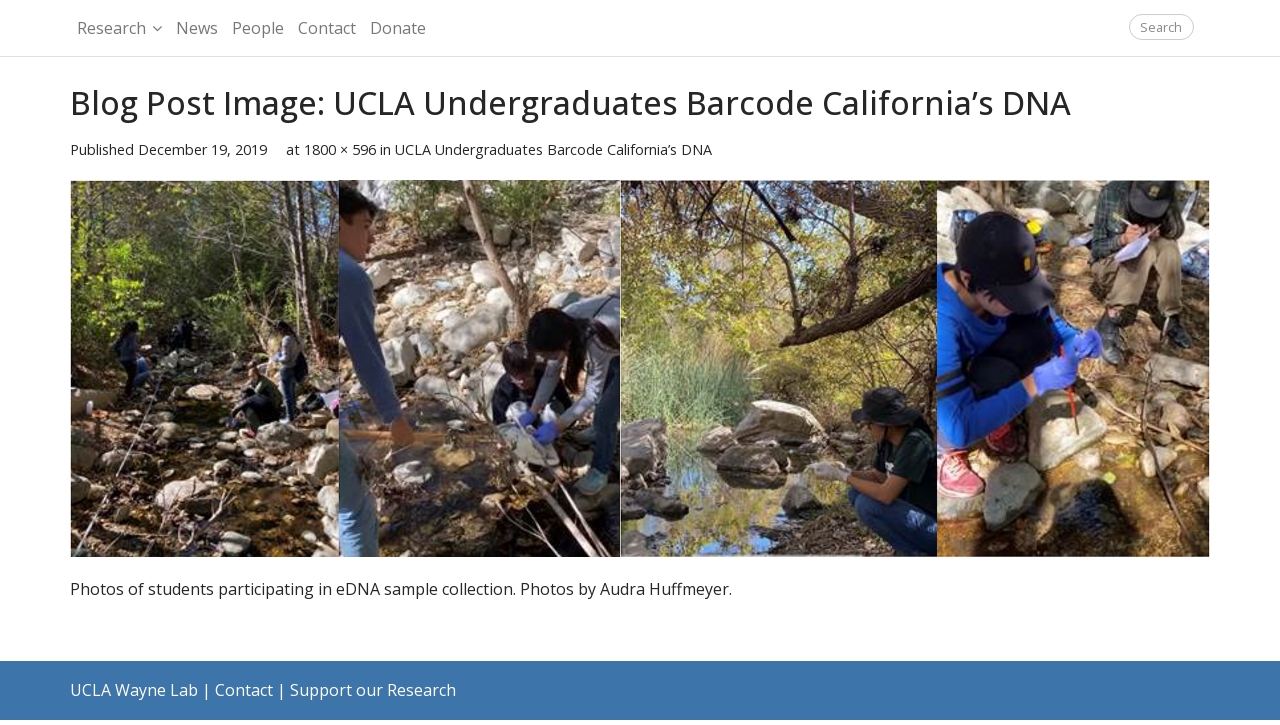

--- FILE ---
content_type: text/html; charset=UTF-8
request_url: https://waynelab.eeb.ucla.edu/lab-news/ucla-undergraduates-barcode-californias-dna/image-9/
body_size: 86822
content:

<!DOCTYPE html>

<html dir="ltr" lang="en-US" prefix="og: https://ogp.me/ns#">
<head>
<meta charset="UTF-8" />
<meta name="viewport" content="width=device-width" />
<link rel="profile" href="//gmpg.org/xfn/11" />
<link rel="pingback" href="https://waynelab.eeb.ucla.edu/xmlrpc.php" />

<title>image-9 | Wayne Lab</title>
	<style>img:is([sizes="auto" i], [sizes^="auto," i]) { contain-intrinsic-size: 3000px 1500px }</style>
	
		<!-- All in One SEO 4.9.3 - aioseo.com -->
	<meta name="description" content="Photos of students participating in eDNA sample collection. Photos by Audra Huffmeyer." />
	<meta name="robots" content="max-snippet:-1, max-image-preview:large, max-video-preview:-1" />
	<meta name="author" content="jcurti3"/>
	<link rel="canonical" href="https://waynelab.eeb.ucla.edu/lab-news/ucla-undergraduates-barcode-californias-dna/image-9/#main" />
	<meta name="generator" content="All in One SEO (AIOSEO) 4.9.3" />
		<meta property="og:locale" content="en_US" />
		<meta property="og:site_name" content="Wayne Lab |" />
		<meta property="og:type" content="article" />
		<meta property="og:title" content="image-9 | Wayne Lab" />
		<meta property="og:url" content="https://waynelab.eeb.ucla.edu/lab-news/ucla-undergraduates-barcode-californias-dna/image-9/#main" />
		<meta property="article:published_time" content="2019-12-19T16:28:51+00:00" />
		<meta property="article:modified_time" content="2019-12-19T16:29:31+00:00" />
		<meta name="twitter:card" content="summary" />
		<meta name="twitter:title" content="image-9 | Wayne Lab" />
		<script type="application/ld+json" class="aioseo-schema">
			{"@context":"https:\/\/schema.org","@graph":[{"@type":"BreadcrumbList","@id":"https:\/\/waynelab.eeb.ucla.edu\/lab-news\/ucla-undergraduates-barcode-californias-dna\/image-9\/#main#breadcrumblist","itemListElement":[{"@type":"ListItem","@id":"https:\/\/waynelab.eeb.ucla.edu#listItem","position":1,"name":"Home","item":"https:\/\/waynelab.eeb.ucla.edu","nextItem":{"@type":"ListItem","@id":"https:\/\/waynelab.eeb.ucla.edu\/lab-news\/ucla-undergraduates-barcode-californias-dna\/image-9\/#main#listItem","name":"image-9"}},{"@type":"ListItem","@id":"https:\/\/waynelab.eeb.ucla.edu\/lab-news\/ucla-undergraduates-barcode-californias-dna\/image-9\/#main#listItem","position":2,"name":"image-9","previousItem":{"@type":"ListItem","@id":"https:\/\/waynelab.eeb.ucla.edu#listItem","name":"Home"}}]},{"@type":"ItemPage","@id":"https:\/\/waynelab.eeb.ucla.edu\/lab-news\/ucla-undergraduates-barcode-californias-dna\/image-9\/#main#itempage","url":"https:\/\/waynelab.eeb.ucla.edu\/lab-news\/ucla-undergraduates-barcode-californias-dna\/image-9\/#main","name":"image-9 | Wayne Lab","description":"Photos of students participating in eDNA sample collection. Photos by Audra Huffmeyer.","inLanguage":"en-US","isPartOf":{"@id":"https:\/\/waynelab.eeb.ucla.edu\/#website"},"breadcrumb":{"@id":"https:\/\/waynelab.eeb.ucla.edu\/lab-news\/ucla-undergraduates-barcode-californias-dna\/image-9\/#main#breadcrumblist"},"author":{"@id":"https:\/\/waynelab.eeb.ucla.edu\/author\/jcurti3\/#author"},"creator":{"@id":"https:\/\/waynelab.eeb.ucla.edu\/author\/jcurti3\/#author"},"datePublished":"2019-12-19T08:28:51-08:00","dateModified":"2019-12-19T08:29:31-08:00"},{"@type":"Organization","@id":"https:\/\/waynelab.eeb.ucla.edu\/#organization","name":"Wayne Lab","url":"https:\/\/waynelab.eeb.ucla.edu\/"},{"@type":"Person","@id":"https:\/\/waynelab.eeb.ucla.edu\/author\/jcurti3\/#author","url":"https:\/\/waynelab.eeb.ucla.edu\/author\/jcurti3\/","name":"jcurti3"},{"@type":"WebSite","@id":"https:\/\/waynelab.eeb.ucla.edu\/#website","url":"https:\/\/waynelab.eeb.ucla.edu\/","name":"Wayne Lab","inLanguage":"en-US","publisher":{"@id":"https:\/\/waynelab.eeb.ucla.edu\/#organization"}}]}
		</script>
		<!-- All in One SEO -->

<link rel='dns-prefetch' href='//fonts.googleapis.com' />
<link rel="alternate" type="application/rss+xml" title="Wayne Lab &raquo; Feed" href="https://waynelab.eeb.ucla.edu/feed/" />
<script type="text/javascript">
/* <![CDATA[ */
window._wpemojiSettings = {"baseUrl":"https:\/\/s.w.org\/images\/core\/emoji\/16.0.1\/72x72\/","ext":".png","svgUrl":"https:\/\/s.w.org\/images\/core\/emoji\/16.0.1\/svg\/","svgExt":".svg","source":{"concatemoji":"https:\/\/waynelab.eeb.ucla.edu\/wp-includes\/js\/wp-emoji-release.min.js?ver=69f043a2b75c64b48971c5481de28c10"}};
/*! This file is auto-generated */
!function(s,n){var o,i,e;function c(e){try{var t={supportTests:e,timestamp:(new Date).valueOf()};sessionStorage.setItem(o,JSON.stringify(t))}catch(e){}}function p(e,t,n){e.clearRect(0,0,e.canvas.width,e.canvas.height),e.fillText(t,0,0);var t=new Uint32Array(e.getImageData(0,0,e.canvas.width,e.canvas.height).data),a=(e.clearRect(0,0,e.canvas.width,e.canvas.height),e.fillText(n,0,0),new Uint32Array(e.getImageData(0,0,e.canvas.width,e.canvas.height).data));return t.every(function(e,t){return e===a[t]})}function u(e,t){e.clearRect(0,0,e.canvas.width,e.canvas.height),e.fillText(t,0,0);for(var n=e.getImageData(16,16,1,1),a=0;a<n.data.length;a++)if(0!==n.data[a])return!1;return!0}function f(e,t,n,a){switch(t){case"flag":return n(e,"\ud83c\udff3\ufe0f\u200d\u26a7\ufe0f","\ud83c\udff3\ufe0f\u200b\u26a7\ufe0f")?!1:!n(e,"\ud83c\udde8\ud83c\uddf6","\ud83c\udde8\u200b\ud83c\uddf6")&&!n(e,"\ud83c\udff4\udb40\udc67\udb40\udc62\udb40\udc65\udb40\udc6e\udb40\udc67\udb40\udc7f","\ud83c\udff4\u200b\udb40\udc67\u200b\udb40\udc62\u200b\udb40\udc65\u200b\udb40\udc6e\u200b\udb40\udc67\u200b\udb40\udc7f");case"emoji":return!a(e,"\ud83e\udedf")}return!1}function g(e,t,n,a){var r="undefined"!=typeof WorkerGlobalScope&&self instanceof WorkerGlobalScope?new OffscreenCanvas(300,150):s.createElement("canvas"),o=r.getContext("2d",{willReadFrequently:!0}),i=(o.textBaseline="top",o.font="600 32px Arial",{});return e.forEach(function(e){i[e]=t(o,e,n,a)}),i}function t(e){var t=s.createElement("script");t.src=e,t.defer=!0,s.head.appendChild(t)}"undefined"!=typeof Promise&&(o="wpEmojiSettingsSupports",i=["flag","emoji"],n.supports={everything:!0,everythingExceptFlag:!0},e=new Promise(function(e){s.addEventListener("DOMContentLoaded",e,{once:!0})}),new Promise(function(t){var n=function(){try{var e=JSON.parse(sessionStorage.getItem(o));if("object"==typeof e&&"number"==typeof e.timestamp&&(new Date).valueOf()<e.timestamp+604800&&"object"==typeof e.supportTests)return e.supportTests}catch(e){}return null}();if(!n){if("undefined"!=typeof Worker&&"undefined"!=typeof OffscreenCanvas&&"undefined"!=typeof URL&&URL.createObjectURL&&"undefined"!=typeof Blob)try{var e="postMessage("+g.toString()+"("+[JSON.stringify(i),f.toString(),p.toString(),u.toString()].join(",")+"));",a=new Blob([e],{type:"text/javascript"}),r=new Worker(URL.createObjectURL(a),{name:"wpTestEmojiSupports"});return void(r.onmessage=function(e){c(n=e.data),r.terminate(),t(n)})}catch(e){}c(n=g(i,f,p,u))}t(n)}).then(function(e){for(var t in e)n.supports[t]=e[t],n.supports.everything=n.supports.everything&&n.supports[t],"flag"!==t&&(n.supports.everythingExceptFlag=n.supports.everythingExceptFlag&&n.supports[t]);n.supports.everythingExceptFlag=n.supports.everythingExceptFlag&&!n.supports.flag,n.DOMReady=!1,n.readyCallback=function(){n.DOMReady=!0}}).then(function(){return e}).then(function(){var e;n.supports.everything||(n.readyCallback(),(e=n.source||{}).concatemoji?t(e.concatemoji):e.wpemoji&&e.twemoji&&(t(e.twemoji),t(e.wpemoji)))}))}((window,document),window._wpemojiSettings);
/* ]]> */
</script>
<link rel='stylesheet' id='twb-open-sans-css' href='https://fonts.googleapis.com/css?family=Open+Sans%3A300%2C400%2C500%2C600%2C700%2C800&#038;display=swap&#038;ver=69f043a2b75c64b48971c5481de28c10' type='text/css' media='all' />
<link rel='stylesheet' id='twbbwg-global-css' href='https://waynelab.eeb.ucla.edu/wp-content/plugins/photo-gallery/booster/assets/css/global.css?ver=1.0.0' type='text/css' media='all' />
<link rel='stylesheet' id='toolset_bootstrap_4-css' href='https://waynelab.eeb.ucla.edu/wp-content/plugins/wp-views/vendor/toolset/toolset-common/res/lib/bootstrap4/css/bootstrap.min.css?ver=4.5.3' type='text/css' media='screen' />
<style id='wp-emoji-styles-inline-css' type='text/css'>

	img.wp-smiley, img.emoji {
		display: inline !important;
		border: none !important;
		box-shadow: none !important;
		height: 1em !important;
		width: 1em !important;
		margin: 0 0.07em !important;
		vertical-align: -0.1em !important;
		background: none !important;
		padding: 0 !important;
	}
</style>
<link rel='stylesheet' id='wp-block-library-css' href='https://waynelab.eeb.ucla.edu/wp-includes/css/dist/block-library/style.min.css?ver=69f043a2b75c64b48971c5481de28c10' type='text/css' media='all' />
<style id='classic-theme-styles-inline-css' type='text/css'>
/*! This file is auto-generated */
.wp-block-button__link{color:#fff;background-color:#32373c;border-radius:9999px;box-shadow:none;text-decoration:none;padding:calc(.667em + 2px) calc(1.333em + 2px);font-size:1.125em}.wp-block-file__button{background:#32373c;color:#fff;text-decoration:none}
</style>
<link rel='stylesheet' id='cb-carousel-style-css' href='https://waynelab.eeb.ucla.edu/wp-content/plugins/carousel-block/blocks/../build/carousel-legacy/style-index.css?ver=2.0.6' type='text/css' media='all' />
<style id='cb-carousel-v2-style-inline-css' type='text/css'>
.wp-block-cb-carousel-v2{position:relative}.wp-block-cb-carousel-v2[data-cb-pagination=true] .swiper-horizontal{margin-bottom:calc(var(--wp--custom--carousel-block--pagination-bullet-size, 8px)*4)}.wp-block-cb-carousel-v2 .cb-button-next,.wp-block-cb-carousel-v2 .cb-button-prev{color:var(--wp--custom--carousel-block--navigation-color,#000);height:var(--wp--custom--carousel-block--navigation-size,22px);margin-top:calc(0px - var(--wp--custom--carousel-block--navigation-size, 22px)/2);width:calc(var(--wp--custom--carousel-block--navigation-size, 22px)/44*27)}.wp-block-cb-carousel-v2 .cb-button-next:after,.wp-block-cb-carousel-v2 .cb-button-prev:after{font-size:var(--wp--custom--carousel-block--navigation-size,22px)}.wp-block-cb-carousel-v2 .cb-button-next:hover,.wp-block-cb-carousel-v2 .cb-button-prev:hover{color:var(--wp--custom--carousel-block--navigation-hover-color,var(--wp--custom--carousel-block--navigation-color,#000))}.wp-block-cb-carousel-v2 .cb-button-prev,.wp-block-cb-carousel-v2.cb-rtl .cb-button-next{left:calc(var(--wp--custom--carousel-block--navigation-size, 22px)*-1/44*27 - var(--wp--custom--carousel-block--navigation-sides-offset, 10px));right:auto}.wp-block-cb-carousel-v2 .cb-button-next,.wp-block-cb-carousel-v2.cb-rtl .cb-button-prev{left:auto;right:calc(var(--wp--custom--carousel-block--navigation-size, 22px)*-1/44*27 - var(--wp--custom--carousel-block--navigation-sides-offset, 10px))}.wp-block-cb-carousel-v2.cb-rtl .cb-button-next,.wp-block-cb-carousel-v2.cb-rtl .cb-button-prev{transform:scaleX(-1)}.wp-block-cb-carousel-v2 .cb-pagination.swiper-pagination-horizontal{bottom:var(--wp--custom--carousel-block--pagination-bottom,-20px);display:flex;justify-content:center;top:var(--wp--custom--carousel-block--pagination-top,auto)}.wp-block-cb-carousel-v2 .cb-pagination.swiper-pagination-horizontal.swiper-pagination-bullets .cb-pagination-bullet{margin:0 var(--wp--custom--carousel-block--pagination-bullet-horizontal-gap,4px)}.wp-block-cb-carousel-v2 .cb-pagination .cb-pagination-bullet{background:var(--wp--custom--carousel-block--pagination-bullet-color,var(--wp--custom--carousel-block--pagination-bullet-inactive-color,#000));height:var(--wp--custom--carousel-block--pagination-bullet-size,8px);opacity:var(--wp--custom--carousel-block--pagination-bullet-inactive-opacity,var(--wp--custom--carousel-block--pagination-bullet-opacity,.2));width:var(--wp--custom--carousel-block--pagination-bullet-size,8px)}.wp-block-cb-carousel-v2 .cb-pagination .cb-pagination-bullet.swiper-pagination-bullet-active{background:var(--wp--custom--carousel-block--pagination-bullet-active-color,#000);opacity:var(--wp--custom--carousel-block--pagination-bullet-active-opacity,1)}.wp-block-cb-carousel-v2 .cb-pagination .cb-pagination-bullet:not(.swiper-pagination-bullet-active):hover{background:var(--wp--custom--carousel-block--pagination-bullet-hover-color,var(--wp--custom--carousel-block--pagination-bullet-inactive-hover-color,var(--wp--custom--carousel-block--pagination-bullet-active-color,#000)));opacity:var(--wp--custom--carousel-block--pagination-bullet-inactive-hover-opacity,var(--wp--custom--carousel-block--pagination-bullet-inactive-opacity,.2))}.wp-block-cb-carousel-v2.alignfull .cb-button-next,.wp-block-cb-carousel-v2.alignfull .cb-button-prev{color:var(--wp--custom--carousel-block--navigation-alignfull-color,#000)}.wp-block-cb-carousel-v2.alignfull .cb-button-prev,.wp-block-cb-carousel-v2.alignfull.cb-rtl .cb-button-next{left:var(--wp--custom--carousel-block--navigation-sides-offset,10px);right:auto}.wp-block-cb-carousel-v2.alignfull .cb-button-next,.wp-block-cb-carousel-v2.alignfull.cb-rtl .cb-button-prev{left:auto;right:var(--wp--custom--carousel-block--navigation-sides-offset,10px)}.wp-block-cb-carousel-v2 .wp-block-image{margin-bottom:var(--wp--custom--carousel-block--image-margin-bottom,0);margin-top:var(--wp--custom--carousel-block--image-margin-top,0)}.wp-block-cb-carousel-v2 .wp-block-cover{margin-bottom:var(--wp--custom--carousel-block--cover-margin-bottom,0);margin-top:var(--wp--custom--carousel-block--cover-margin-top,0)}.wp-block-cb-carousel-v2 .wp-block-cover.aligncenter,.wp-block-cb-carousel-v2 .wp-block-image.aligncenter{margin-left:auto!important;margin-right:auto!important}

</style>
<link rel='stylesheet' id='aioseo/css/src/vue/standalone/blocks/table-of-contents/global.scss-css' href='https://waynelab.eeb.ucla.edu/wp-content/plugins/all-in-one-seo-pack/dist/Lite/assets/css/table-of-contents/global.e90f6d47.css?ver=4.9.3' type='text/css' media='all' />
<link rel='stylesheet' id='mediaelement-css' href='https://waynelab.eeb.ucla.edu/wp-includes/js/mediaelement/mediaelementplayer-legacy.min.css?ver=4.2.17' type='text/css' media='all' />
<link rel='stylesheet' id='wp-mediaelement-css' href='https://waynelab.eeb.ucla.edu/wp-includes/js/mediaelement/wp-mediaelement.min.css?ver=69f043a2b75c64b48971c5481de28c10' type='text/css' media='all' />
<link rel='stylesheet' id='view_editor_gutenberg_frontend_assets-css' href='https://waynelab.eeb.ucla.edu/wp-content/plugins/wp-views/public/css/views-frontend.css?ver=3.6.21' type='text/css' media='all' />
<style id='view_editor_gutenberg_frontend_assets-inline-css' type='text/css'>
.wpv-sort-list-dropdown.wpv-sort-list-dropdown-style-default > span.wpv-sort-list,.wpv-sort-list-dropdown.wpv-sort-list-dropdown-style-default .wpv-sort-list-item {border-color: #cdcdcd;}.wpv-sort-list-dropdown.wpv-sort-list-dropdown-style-default .wpv-sort-list-item a {color: #444;background-color: #fff;}.wpv-sort-list-dropdown.wpv-sort-list-dropdown-style-default a:hover,.wpv-sort-list-dropdown.wpv-sort-list-dropdown-style-default a:focus {color: #000;background-color: #eee;}.wpv-sort-list-dropdown.wpv-sort-list-dropdown-style-default .wpv-sort-list-item.wpv-sort-list-current a {color: #000;background-color: #eee;}
.wpv-sort-list-dropdown.wpv-sort-list-dropdown-style-default > span.wpv-sort-list,.wpv-sort-list-dropdown.wpv-sort-list-dropdown-style-default .wpv-sort-list-item {border-color: #cdcdcd;}.wpv-sort-list-dropdown.wpv-sort-list-dropdown-style-default .wpv-sort-list-item a {color: #444;background-color: #fff;}.wpv-sort-list-dropdown.wpv-sort-list-dropdown-style-default a:hover,.wpv-sort-list-dropdown.wpv-sort-list-dropdown-style-default a:focus {color: #000;background-color: #eee;}.wpv-sort-list-dropdown.wpv-sort-list-dropdown-style-default .wpv-sort-list-item.wpv-sort-list-current a {color: #000;background-color: #eee;}.wpv-sort-list-dropdown.wpv-sort-list-dropdown-style-grey > span.wpv-sort-list,.wpv-sort-list-dropdown.wpv-sort-list-dropdown-style-grey .wpv-sort-list-item {border-color: #cdcdcd;}.wpv-sort-list-dropdown.wpv-sort-list-dropdown-style-grey .wpv-sort-list-item a {color: #444;background-color: #eeeeee;}.wpv-sort-list-dropdown.wpv-sort-list-dropdown-style-grey a:hover,.wpv-sort-list-dropdown.wpv-sort-list-dropdown-style-grey a:focus {color: #000;background-color: #e5e5e5;}.wpv-sort-list-dropdown.wpv-sort-list-dropdown-style-grey .wpv-sort-list-item.wpv-sort-list-current a {color: #000;background-color: #e5e5e5;}
.wpv-sort-list-dropdown.wpv-sort-list-dropdown-style-default > span.wpv-sort-list,.wpv-sort-list-dropdown.wpv-sort-list-dropdown-style-default .wpv-sort-list-item {border-color: #cdcdcd;}.wpv-sort-list-dropdown.wpv-sort-list-dropdown-style-default .wpv-sort-list-item a {color: #444;background-color: #fff;}.wpv-sort-list-dropdown.wpv-sort-list-dropdown-style-default a:hover,.wpv-sort-list-dropdown.wpv-sort-list-dropdown-style-default a:focus {color: #000;background-color: #eee;}.wpv-sort-list-dropdown.wpv-sort-list-dropdown-style-default .wpv-sort-list-item.wpv-sort-list-current a {color: #000;background-color: #eee;}.wpv-sort-list-dropdown.wpv-sort-list-dropdown-style-grey > span.wpv-sort-list,.wpv-sort-list-dropdown.wpv-sort-list-dropdown-style-grey .wpv-sort-list-item {border-color: #cdcdcd;}.wpv-sort-list-dropdown.wpv-sort-list-dropdown-style-grey .wpv-sort-list-item a {color: #444;background-color: #eeeeee;}.wpv-sort-list-dropdown.wpv-sort-list-dropdown-style-grey a:hover,.wpv-sort-list-dropdown.wpv-sort-list-dropdown-style-grey a:focus {color: #000;background-color: #e5e5e5;}.wpv-sort-list-dropdown.wpv-sort-list-dropdown-style-grey .wpv-sort-list-item.wpv-sort-list-current a {color: #000;background-color: #e5e5e5;}.wpv-sort-list-dropdown.wpv-sort-list-dropdown-style-blue > span.wpv-sort-list,.wpv-sort-list-dropdown.wpv-sort-list-dropdown-style-blue .wpv-sort-list-item {border-color: #0099cc;}.wpv-sort-list-dropdown.wpv-sort-list-dropdown-style-blue .wpv-sort-list-item a {color: #444;background-color: #cbddeb;}.wpv-sort-list-dropdown.wpv-sort-list-dropdown-style-blue a:hover,.wpv-sort-list-dropdown.wpv-sort-list-dropdown-style-blue a:focus {color: #000;background-color: #95bedd;}.wpv-sort-list-dropdown.wpv-sort-list-dropdown-style-blue .wpv-sort-list-item.wpv-sort-list-current a {color: #000;background-color: #95bedd;}
</style>
<style id='global-styles-inline-css' type='text/css'>
:root{--wp--preset--aspect-ratio--square: 1;--wp--preset--aspect-ratio--4-3: 4/3;--wp--preset--aspect-ratio--3-4: 3/4;--wp--preset--aspect-ratio--3-2: 3/2;--wp--preset--aspect-ratio--2-3: 2/3;--wp--preset--aspect-ratio--16-9: 16/9;--wp--preset--aspect-ratio--9-16: 9/16;--wp--preset--color--black: #000000;--wp--preset--color--cyan-bluish-gray: #abb8c3;--wp--preset--color--white: #ffffff;--wp--preset--color--pale-pink: #f78da7;--wp--preset--color--vivid-red: #cf2e2e;--wp--preset--color--luminous-vivid-orange: #ff6900;--wp--preset--color--luminous-vivid-amber: #fcb900;--wp--preset--color--light-green-cyan: #7bdcb5;--wp--preset--color--vivid-green-cyan: #00d084;--wp--preset--color--pale-cyan-blue: #8ed1fc;--wp--preset--color--vivid-cyan-blue: #0693e3;--wp--preset--color--vivid-purple: #9b51e0;--wp--preset--gradient--vivid-cyan-blue-to-vivid-purple: linear-gradient(135deg,rgba(6,147,227,1) 0%,rgb(155,81,224) 100%);--wp--preset--gradient--light-green-cyan-to-vivid-green-cyan: linear-gradient(135deg,rgb(122,220,180) 0%,rgb(0,208,130) 100%);--wp--preset--gradient--luminous-vivid-amber-to-luminous-vivid-orange: linear-gradient(135deg,rgba(252,185,0,1) 0%,rgba(255,105,0,1) 100%);--wp--preset--gradient--luminous-vivid-orange-to-vivid-red: linear-gradient(135deg,rgba(255,105,0,1) 0%,rgb(207,46,46) 100%);--wp--preset--gradient--very-light-gray-to-cyan-bluish-gray: linear-gradient(135deg,rgb(238,238,238) 0%,rgb(169,184,195) 100%);--wp--preset--gradient--cool-to-warm-spectrum: linear-gradient(135deg,rgb(74,234,220) 0%,rgb(151,120,209) 20%,rgb(207,42,186) 40%,rgb(238,44,130) 60%,rgb(251,105,98) 80%,rgb(254,248,76) 100%);--wp--preset--gradient--blush-light-purple: linear-gradient(135deg,rgb(255,206,236) 0%,rgb(152,150,240) 100%);--wp--preset--gradient--blush-bordeaux: linear-gradient(135deg,rgb(254,205,165) 0%,rgb(254,45,45) 50%,rgb(107,0,62) 100%);--wp--preset--gradient--luminous-dusk: linear-gradient(135deg,rgb(255,203,112) 0%,rgb(199,81,192) 50%,rgb(65,88,208) 100%);--wp--preset--gradient--pale-ocean: linear-gradient(135deg,rgb(255,245,203) 0%,rgb(182,227,212) 50%,rgb(51,167,181) 100%);--wp--preset--gradient--electric-grass: linear-gradient(135deg,rgb(202,248,128) 0%,rgb(113,206,126) 100%);--wp--preset--gradient--midnight: linear-gradient(135deg,rgb(2,3,129) 0%,rgb(40,116,252) 100%);--wp--preset--font-size--small: 13px;--wp--preset--font-size--medium: 20px;--wp--preset--font-size--large: 36px;--wp--preset--font-size--x-large: 42px;--wp--preset--spacing--20: 0.44rem;--wp--preset--spacing--30: 0.67rem;--wp--preset--spacing--40: 1rem;--wp--preset--spacing--50: 1.5rem;--wp--preset--spacing--60: 2.25rem;--wp--preset--spacing--70: 3.38rem;--wp--preset--spacing--80: 5.06rem;--wp--preset--shadow--natural: 6px 6px 9px rgba(0, 0, 0, 0.2);--wp--preset--shadow--deep: 12px 12px 50px rgba(0, 0, 0, 0.4);--wp--preset--shadow--sharp: 6px 6px 0px rgba(0, 0, 0, 0.2);--wp--preset--shadow--outlined: 6px 6px 0px -3px rgba(255, 255, 255, 1), 6px 6px rgba(0, 0, 0, 1);--wp--preset--shadow--crisp: 6px 6px 0px rgba(0, 0, 0, 1);}:where(.is-layout-flex){gap: 0.5em;}:where(.is-layout-grid){gap: 0.5em;}body .is-layout-flex{display: flex;}.is-layout-flex{flex-wrap: wrap;align-items: center;}.is-layout-flex > :is(*, div){margin: 0;}body .is-layout-grid{display: grid;}.is-layout-grid > :is(*, div){margin: 0;}:where(.wp-block-columns.is-layout-flex){gap: 2em;}:where(.wp-block-columns.is-layout-grid){gap: 2em;}:where(.wp-block-post-template.is-layout-flex){gap: 1.25em;}:where(.wp-block-post-template.is-layout-grid){gap: 1.25em;}.has-black-color{color: var(--wp--preset--color--black) !important;}.has-cyan-bluish-gray-color{color: var(--wp--preset--color--cyan-bluish-gray) !important;}.has-white-color{color: var(--wp--preset--color--white) !important;}.has-pale-pink-color{color: var(--wp--preset--color--pale-pink) !important;}.has-vivid-red-color{color: var(--wp--preset--color--vivid-red) !important;}.has-luminous-vivid-orange-color{color: var(--wp--preset--color--luminous-vivid-orange) !important;}.has-luminous-vivid-amber-color{color: var(--wp--preset--color--luminous-vivid-amber) !important;}.has-light-green-cyan-color{color: var(--wp--preset--color--light-green-cyan) !important;}.has-vivid-green-cyan-color{color: var(--wp--preset--color--vivid-green-cyan) !important;}.has-pale-cyan-blue-color{color: var(--wp--preset--color--pale-cyan-blue) !important;}.has-vivid-cyan-blue-color{color: var(--wp--preset--color--vivid-cyan-blue) !important;}.has-vivid-purple-color{color: var(--wp--preset--color--vivid-purple) !important;}.has-black-background-color{background-color: var(--wp--preset--color--black) !important;}.has-cyan-bluish-gray-background-color{background-color: var(--wp--preset--color--cyan-bluish-gray) !important;}.has-white-background-color{background-color: var(--wp--preset--color--white) !important;}.has-pale-pink-background-color{background-color: var(--wp--preset--color--pale-pink) !important;}.has-vivid-red-background-color{background-color: var(--wp--preset--color--vivid-red) !important;}.has-luminous-vivid-orange-background-color{background-color: var(--wp--preset--color--luminous-vivid-orange) !important;}.has-luminous-vivid-amber-background-color{background-color: var(--wp--preset--color--luminous-vivid-amber) !important;}.has-light-green-cyan-background-color{background-color: var(--wp--preset--color--light-green-cyan) !important;}.has-vivid-green-cyan-background-color{background-color: var(--wp--preset--color--vivid-green-cyan) !important;}.has-pale-cyan-blue-background-color{background-color: var(--wp--preset--color--pale-cyan-blue) !important;}.has-vivid-cyan-blue-background-color{background-color: var(--wp--preset--color--vivid-cyan-blue) !important;}.has-vivid-purple-background-color{background-color: var(--wp--preset--color--vivid-purple) !important;}.has-black-border-color{border-color: var(--wp--preset--color--black) !important;}.has-cyan-bluish-gray-border-color{border-color: var(--wp--preset--color--cyan-bluish-gray) !important;}.has-white-border-color{border-color: var(--wp--preset--color--white) !important;}.has-pale-pink-border-color{border-color: var(--wp--preset--color--pale-pink) !important;}.has-vivid-red-border-color{border-color: var(--wp--preset--color--vivid-red) !important;}.has-luminous-vivid-orange-border-color{border-color: var(--wp--preset--color--luminous-vivid-orange) !important;}.has-luminous-vivid-amber-border-color{border-color: var(--wp--preset--color--luminous-vivid-amber) !important;}.has-light-green-cyan-border-color{border-color: var(--wp--preset--color--light-green-cyan) !important;}.has-vivid-green-cyan-border-color{border-color: var(--wp--preset--color--vivid-green-cyan) !important;}.has-pale-cyan-blue-border-color{border-color: var(--wp--preset--color--pale-cyan-blue) !important;}.has-vivid-cyan-blue-border-color{border-color: var(--wp--preset--color--vivid-cyan-blue) !important;}.has-vivid-purple-border-color{border-color: var(--wp--preset--color--vivid-purple) !important;}.has-vivid-cyan-blue-to-vivid-purple-gradient-background{background: var(--wp--preset--gradient--vivid-cyan-blue-to-vivid-purple) !important;}.has-light-green-cyan-to-vivid-green-cyan-gradient-background{background: var(--wp--preset--gradient--light-green-cyan-to-vivid-green-cyan) !important;}.has-luminous-vivid-amber-to-luminous-vivid-orange-gradient-background{background: var(--wp--preset--gradient--luminous-vivid-amber-to-luminous-vivid-orange) !important;}.has-luminous-vivid-orange-to-vivid-red-gradient-background{background: var(--wp--preset--gradient--luminous-vivid-orange-to-vivid-red) !important;}.has-very-light-gray-to-cyan-bluish-gray-gradient-background{background: var(--wp--preset--gradient--very-light-gray-to-cyan-bluish-gray) !important;}.has-cool-to-warm-spectrum-gradient-background{background: var(--wp--preset--gradient--cool-to-warm-spectrum) !important;}.has-blush-light-purple-gradient-background{background: var(--wp--preset--gradient--blush-light-purple) !important;}.has-blush-bordeaux-gradient-background{background: var(--wp--preset--gradient--blush-bordeaux) !important;}.has-luminous-dusk-gradient-background{background: var(--wp--preset--gradient--luminous-dusk) !important;}.has-pale-ocean-gradient-background{background: var(--wp--preset--gradient--pale-ocean) !important;}.has-electric-grass-gradient-background{background: var(--wp--preset--gradient--electric-grass) !important;}.has-midnight-gradient-background{background: var(--wp--preset--gradient--midnight) !important;}.has-small-font-size{font-size: var(--wp--preset--font-size--small) !important;}.has-medium-font-size{font-size: var(--wp--preset--font-size--medium) !important;}.has-large-font-size{font-size: var(--wp--preset--font-size--large) !important;}.has-x-large-font-size{font-size: var(--wp--preset--font-size--x-large) !important;}
:where(.wp-block-post-template.is-layout-flex){gap: 1.25em;}:where(.wp-block-post-template.is-layout-grid){gap: 1.25em;}
:where(.wp-block-columns.is-layout-flex){gap: 2em;}:where(.wp-block-columns.is-layout-grid){gap: 2em;}
:root :where(.wp-block-pullquote){font-size: 1.5em;line-height: 1.6;}
</style>
<link rel='stylesheet' id='drawit-css-css' href='https://waynelab.eeb.ucla.edu/wp-content/plugins/drawit/css/drawit.min.css?ver=1.1.3' type='text/css' media='all' />
<link rel='stylesheet' id='bwg_fonts-css' href='https://waynelab.eeb.ucla.edu/wp-content/plugins/photo-gallery/css/bwg-fonts/fonts.css?ver=0.0.1' type='text/css' media='all' />
<link rel='stylesheet' id='sumoselect-css' href='https://waynelab.eeb.ucla.edu/wp-content/plugins/photo-gallery/css/sumoselect.min.css?ver=3.4.6' type='text/css' media='all' />
<link rel='stylesheet' id='mCustomScrollbar-css' href='https://waynelab.eeb.ucla.edu/wp-content/plugins/photo-gallery/css/jquery.mCustomScrollbar.min.css?ver=3.1.5' type='text/css' media='all' />
<link rel='stylesheet' id='bwg_googlefonts-css' href='https://fonts.googleapis.com/css?family=Ubuntu&#038;subset=greek,latin,greek-ext,vietnamese,cyrillic-ext,latin-ext,cyrillic' type='text/css' media='all' />
<link rel='stylesheet' id='bwg_frontend-css' href='https://waynelab.eeb.ucla.edu/wp-content/plugins/photo-gallery/css/styles.min.css?ver=1.8.35' type='text/css' media='all' />
<style id='responsive-menu-inline-css' type='text/css'>
/** This file is major component of this plugin so please don't try to edit here. */
#rmp_menu_trigger-497 {
  width: 40px;
  height: 40px;
  position: absolute;
  top: 8px;
  border-radius: 5px;
  display: none;
  text-decoration: none;
  right: 5%;
  background: #ffffff;
  transition: transform 0.5s, background-color 0.5s;
}
#rmp_menu_trigger-497:hover, #rmp_menu_trigger-497:focus {
  background: #ffffff;
  text-decoration: unset;
}
#rmp_menu_trigger-497.is-active {
  background: #ffffff;
}
#rmp_menu_trigger-497 .rmp-trigger-box {
  width: 25px;
  color: #000000;
}
#rmp_menu_trigger-497 .rmp-trigger-icon-active, #rmp_menu_trigger-497 .rmp-trigger-text-open {
  display: none;
}
#rmp_menu_trigger-497.is-active .rmp-trigger-icon-active, #rmp_menu_trigger-497.is-active .rmp-trigger-text-open {
  display: inline;
}
#rmp_menu_trigger-497.is-active .rmp-trigger-icon-inactive, #rmp_menu_trigger-497.is-active .rmp-trigger-text {
  display: none;
}
#rmp_menu_trigger-497 .rmp-trigger-label {
  color: #000000;
  pointer-events: none;
  line-height: 13px;
  font-family: inherit;
  font-size: 14px;
  display: inline;
  text-transform: inherit;
}
#rmp_menu_trigger-497 .rmp-trigger-label.rmp-trigger-label-top {
  display: block;
  margin-bottom: 12px;
}
#rmp_menu_trigger-497 .rmp-trigger-label.rmp-trigger-label-bottom {
  display: block;
  margin-top: 12px;
}
#rmp_menu_trigger-497 .responsive-menu-pro-inner {
  display: block;
}
#rmp_menu_trigger-497 .rmp-trigger-icon-inactive .rmp-font-icon {
  color: #000000;
}
#rmp_menu_trigger-497 .responsive-menu-pro-inner, #rmp_menu_trigger-497 .responsive-menu-pro-inner::before, #rmp_menu_trigger-497 .responsive-menu-pro-inner::after {
  width: 25px;
  height: 3px;
  background-color: #000000;
  border-radius: 4px;
  position: absolute;
}
#rmp_menu_trigger-497 .rmp-trigger-icon-active .rmp-font-icon {
  color: #000000;
}
#rmp_menu_trigger-497.is-active .responsive-menu-pro-inner, #rmp_menu_trigger-497.is-active .responsive-menu-pro-inner::before, #rmp_menu_trigger-497.is-active .responsive-menu-pro-inner::after {
  background-color: #000000;
}
#rmp_menu_trigger-497:hover .rmp-trigger-icon-inactive .rmp-font-icon {
  color: #000000;
}
#rmp_menu_trigger-497:not(.is-active):hover .responsive-menu-pro-inner, #rmp_menu_trigger-497:not(.is-active):hover .responsive-menu-pro-inner::before, #rmp_menu_trigger-497:not(.is-active):hover .responsive-menu-pro-inner::after {
  background-color: #000000;
}
#rmp_menu_trigger-497 .responsive-menu-pro-inner::before {
  top: 10px;
}
#rmp_menu_trigger-497 .responsive-menu-pro-inner::after {
  bottom: 10px;
}
#rmp_menu_trigger-497.is-active .responsive-menu-pro-inner::after {
  bottom: 0;
}
/* Hamburger menu styling */
@media screen and (max-width: 768px) {
  /** Menu Title Style */
  /** Menu Additional Content Style */
  .main-navigation {
    display: none !important;
  }
  #rmp_menu_trigger-497 {
    display: block;
  }
  #rmp-container-497 {
    position: fixed;
    top: 0;
    margin: 0;
    transition: transform 0.5s;
    overflow: auto;
    display: block;
    width: 75%;
    background-color: #ffffff;
    background-image: url("");
    height: 100%;
    left: 0;
    padding-top: 0px;
    padding-left: 0px;
    padding-bottom: 0px;
    padding-right: 0px;
  }
  #rmp-menu-wrap-497 {
    padding-top: 0px;
    padding-left: 0px;
    padding-bottom: 0px;
    padding-right: 0px;
    background-color: #ffffff;
  }
  #rmp-menu-wrap-497 .rmp-menu, #rmp-menu-wrap-497 .rmp-submenu {
    width: 100%;
    box-sizing: border-box;
    margin: 0;
    padding: 0;
  }
  #rmp-menu-wrap-497 .rmp-submenu-depth-1 .rmp-menu-item-link {
    padding-left: 10%;
  }
  #rmp-menu-wrap-497 .rmp-submenu-depth-2 .rmp-menu-item-link {
    padding-left: 15%;
  }
  #rmp-menu-wrap-497 .rmp-submenu-depth-3 .rmp-menu-item-link {
    padding-left: 20%;
  }
  #rmp-menu-wrap-497 .rmp-submenu-depth-4 .rmp-menu-item-link {
    padding-left: 25%;
  }
  #rmp-menu-wrap-497 .rmp-submenu.rmp-submenu-open {
    display: block;
  }
  #rmp-menu-wrap-497 .rmp-menu-item {
    width: 100%;
    list-style: none;
    margin: 0;
  }
  #rmp-menu-wrap-497 .rmp-menu-item-link {
    height: 30px;
    line-height: 30px;
    font-size: 16px;
    border-bottom: 1px solid #ffffff;
    font-family: inherit;
    color: #262626;
    text-align: left;
    background-color: #ffffff;
    font-weight: normal;
    letter-spacing: 0px;
    display: block;
    box-sizing: border-box;
    width: 100%;
    text-decoration: none;
    position: relative;
    overflow: hidden;
    transition: background-color 0.5s, border-color 0.5s, 0.5s;
    padding: 0 5%;
    padding-right: 50px;
  }
  #rmp-menu-wrap-497 .rmp-menu-item-link:after, #rmp-menu-wrap-497 .rmp-menu-item-link:before {
    display: none;
  }
  #rmp-menu-wrap-497 .rmp-menu-item-link:hover, #rmp-menu-wrap-497 .rmp-menu-item-link:focus {
    color: #2c7cb5;
    border-color: #ffffff;
    background-color: #ffffff;
  }
  #rmp-menu-wrap-497 .rmp-menu-item-link:focus {
    outline: none;
    border-color: unset;
    box-shadow: unset;
  }
  #rmp-menu-wrap-497 .rmp-menu-item-link .rmp-font-icon {
    height: 30px;
    line-height: 30px;
    margin-right: 10px;
    font-size: 16px;
  }
  #rmp-menu-wrap-497 .rmp-menu-current-item .rmp-menu-item-link {
    color: #2c7cb5;
    border-color: #ffffff;
    background-color: #ffffff;
  }
  #rmp-menu-wrap-497 .rmp-menu-current-item .rmp-menu-item-link:hover, #rmp-menu-wrap-497 .rmp-menu-current-item .rmp-menu-item-link:focus {
    color: #2c7cb5;
    border-color: #ffffff;
    background-color: #ffffff;
  }
  #rmp-menu-wrap-497 .rmp-menu-subarrow {
    position: absolute;
    top: 0;
    bottom: 0;
    text-align: center;
    overflow: hidden;
    background-size: cover;
    overflow: hidden;
    right: 0;
    border-left-style: solid;
    border-left-color: #212121;
    border-left-width: 1px;
    height: 39px;
    width: 40px;
    color: #ffffff;
    background-color: #212121;
  }
  #rmp-menu-wrap-497 .rmp-menu-subarrow svg {
    fill: #ffffff;
  }
  #rmp-menu-wrap-497 .rmp-menu-subarrow:hover {
    color: #ffffff;
    border-color: #3f3f3f;
    background-color: #3f3f3f;
  }
  #rmp-menu-wrap-497 .rmp-menu-subarrow:hover svg {
    fill: #ffffff;
  }
  #rmp-menu-wrap-497 .rmp-menu-subarrow .rmp-font-icon {
    margin-right: unset;
  }
  #rmp-menu-wrap-497 .rmp-menu-subarrow * {
    vertical-align: middle;
    line-height: 39px;
  }
  #rmp-menu-wrap-497 .rmp-menu-subarrow-active {
    display: block;
    background-size: cover;
    color: #ffffff;
    border-color: #212121;
    background-color: #212121;
  }
  #rmp-menu-wrap-497 .rmp-menu-subarrow-active svg {
    fill: #ffffff;
  }
  #rmp-menu-wrap-497 .rmp-menu-subarrow-active:hover {
    color: #ffffff;
    border-color: #3f3f3f;
    background-color: #3f3f3f;
  }
  #rmp-menu-wrap-497 .rmp-menu-subarrow-active:hover svg {
    fill: #ffffff;
  }
  #rmp-menu-wrap-497 .rmp-submenu {
    display: none;
  }
  #rmp-menu-wrap-497 .rmp-submenu .rmp-menu-item-link {
    height: 40px;
    line-height: 40px;
    letter-spacing: 0px;
    font-size: 13px;
    border-bottom: 1px solid #212121;
    font-family: inherit;
    font-weight: normal;
    color: #ffffff;
    text-align: left;
    background-color: #212121;
  }
  #rmp-menu-wrap-497 .rmp-submenu .rmp-menu-item-link:hover, #rmp-menu-wrap-497 .rmp-submenu .rmp-menu-item-link:focus {
    color: #ffffff;
    border-color: #212121;
    background-color: #3f3f3f;
  }
  #rmp-menu-wrap-497 .rmp-submenu .rmp-menu-current-item .rmp-menu-item-link {
    color: #ffffff;
    border-color: #212121;
    background-color: #212121;
  }
  #rmp-menu-wrap-497 .rmp-submenu .rmp-menu-current-item .rmp-menu-item-link:hover, #rmp-menu-wrap-497 .rmp-submenu .rmp-menu-current-item .rmp-menu-item-link:focus {
    color: #ffffff;
    border-color: #3f3f3f;
    background-color: #3f3f3f;
  }
  #rmp-menu-wrap-497 .rmp-submenu .rmp-menu-subarrow {
    right: 0;
    border-right: unset;
    border-left-style: solid;
    border-left-color: #212121;
    border-left-width: 1px;
    height: 39px;
    line-height: 39px;
    width: 40px;
    color: #ffffff;
    background-color: #212121;
  }
  #rmp-menu-wrap-497 .rmp-submenu .rmp-menu-subarrow:hover {
    color: #ffffff;
    border-color: #3f3f3f;
    background-color: #3f3f3f;
  }
  #rmp-menu-wrap-497 .rmp-submenu .rmp-menu-subarrow-active {
    color: #ffffff;
    border-color: #212121;
    background-color: #212121;
  }
  #rmp-menu-wrap-497 .rmp-submenu .rmp-menu-subarrow-active:hover {
    color: #ffffff;
    border-color: #3f3f3f;
    background-color: #3f3f3f;
  }
  #rmp-menu-wrap-497 .rmp-menu-item-description {
    margin: 0;
    padding: 5px 5%;
    opacity: 0.8;
    color: #262626;
  }
  #rmp-search-box-497 {
    display: block;
    padding-top: 0px;
    padding-left: 5%;
    padding-bottom: 0px;
    padding-right: 5%;
  }
  #rmp-search-box-497 .rmp-search-form {
    margin: 0;
  }
  #rmp-search-box-497 .rmp-search-box {
    background: #ffffff;
    border: 1px solid #dadada;
    color: #262626;
    width: 100%;
    padding: 0 5%;
    border-radius: 30px;
    height: 45px;
    -webkit-appearance: none;
  }
  #rmp-search-box-497 .rmp-search-box::placeholder {
    color: #c7c7cd;
  }
  #rmp-search-box-497 .rmp-search-box:focus {
    background-color: #ffffff;
    outline: 2px solid #dadada;
    color: #262626;
  }
  #rmp-menu-title-497 {
    background-color: #ffffff;
    color: #262626;
    text-align: left;
    font-size: 22px;
    padding-top: 10%;
    padding-left: 5%;
    padding-bottom: 0%;
    padding-right: 5%;
    font-weight: 400;
    transition: background-color 0.5s, border-color 0.5s, color 0.5s;
  }
  #rmp-menu-title-497:hover {
    background-color: #ffffff;
    color: #2c7cb5;
  }
  #rmp-menu-title-497 > .rmp-menu-title-link {
    color: #262626;
    width: 100%;
    background-color: unset;
    text-decoration: none;
  }
  #rmp-menu-title-497 > .rmp-menu-title-link:hover {
    color: #2c7cb5;
  }
  #rmp-menu-title-497 .rmp-font-icon {
    font-size: 22px;
  }
  #rmp-menu-additional-content-497 {
    padding-top: 0px;
    padding-left: 5%;
    padding-bottom: 0px;
    padding-right: 5%;
    color: #888888;
    text-align: center;
    font-size: 16px;
  }
}
/**
This file contents common styling of menus.
*/
.rmp-container {
  display: none;
  visibility: visible;
  padding: 0px 0px 0px 0px;
  z-index: 99998;
  transition: all 0.3s;
  /** Scrolling bar in menu setting box **/
}
.rmp-container.rmp-fade-top, .rmp-container.rmp-fade-left, .rmp-container.rmp-fade-right, .rmp-container.rmp-fade-bottom {
  display: none;
}
.rmp-container.rmp-slide-left, .rmp-container.rmp-push-left {
  transform: translateX(-100%);
  -ms-transform: translateX(-100%);
  -webkit-transform: translateX(-100%);
  -moz-transform: translateX(-100%);
}
.rmp-container.rmp-slide-left.rmp-menu-open, .rmp-container.rmp-push-left.rmp-menu-open {
  transform: translateX(0);
  -ms-transform: translateX(0);
  -webkit-transform: translateX(0);
  -moz-transform: translateX(0);
}
.rmp-container.rmp-slide-right, .rmp-container.rmp-push-right {
  transform: translateX(100%);
  -ms-transform: translateX(100%);
  -webkit-transform: translateX(100%);
  -moz-transform: translateX(100%);
}
.rmp-container.rmp-slide-right.rmp-menu-open, .rmp-container.rmp-push-right.rmp-menu-open {
  transform: translateX(0);
  -ms-transform: translateX(0);
  -webkit-transform: translateX(0);
  -moz-transform: translateX(0);
}
.rmp-container.rmp-slide-top, .rmp-container.rmp-push-top {
  transform: translateY(-100%);
  -ms-transform: translateY(-100%);
  -webkit-transform: translateY(-100%);
  -moz-transform: translateY(-100%);
}
.rmp-container.rmp-slide-top.rmp-menu-open, .rmp-container.rmp-push-top.rmp-menu-open {
  transform: translateY(0);
  -ms-transform: translateY(0);
  -webkit-transform: translateY(0);
  -moz-transform: translateY(0);
}
.rmp-container.rmp-slide-bottom, .rmp-container.rmp-push-bottom {
  transform: translateY(100%);
  -ms-transform: translateY(100%);
  -webkit-transform: translateY(100%);
  -moz-transform: translateY(100%);
}
.rmp-container.rmp-slide-bottom.rmp-menu-open, .rmp-container.rmp-push-bottom.rmp-menu-open {
  transform: translateX(0);
  -ms-transform: translateX(0);
  -webkit-transform: translateX(0);
  -moz-transform: translateX(0);
}
.rmp-container::-webkit-scrollbar {
  width: 0px;
}
.rmp-container ::-webkit-scrollbar-track {
  box-shadow: inset 0 0 5px transparent;
}
.rmp-container ::-webkit-scrollbar-thumb {
  background: transparent;
}
.rmp-container ::-webkit-scrollbar-thumb:hover {
  background: transparent;
}
.rmp-container .rmp-menu-wrap .rmp-menu {
  transition: none;
  border-radius: 0;
  box-shadow: none;
  background: none;
  border: 0;
  bottom: auto;
  box-sizing: border-box;
  clip: auto;
  color: #666;
  display: block;
  float: none;
  font-family: inherit;
  font-size: 14px;
  height: auto;
  left: auto;
  line-height: 1.7;
  list-style-type: none;
  margin: 0;
  min-height: auto;
  max-height: none;
  opacity: 1;
  outline: none;
  overflow: visible;
  padding: 0;
  position: relative;
  pointer-events: auto;
  right: auto;
  text-align: left;
  text-decoration: none;
  text-indent: 0;
  text-transform: none;
  transform: none;
  top: auto;
  visibility: inherit;
  width: auto;
  word-wrap: break-word;
  white-space: normal;
}
.rmp-container .rmp-menu-additional-content {
  display: block;
  word-break: break-word;
}
.rmp-container .rmp-menu-title {
  display: flex;
  flex-direction: column;
}
.rmp-container .rmp-menu-title .rmp-menu-title-image {
  max-width: 100%;
  margin-bottom: 15px;
  display: block;
  margin: auto;
  margin-bottom: 15px;
}
button.rmp_menu_trigger {
  z-index: 999999;
  overflow: hidden;
  outline: none;
  border: 0;
  display: none;
  margin: 0;
  transition: transform 0.5s, background-color 0.5s;
  padding: 0;
}
button.rmp_menu_trigger .responsive-menu-pro-inner::before, button.rmp_menu_trigger .responsive-menu-pro-inner::after {
  content: "";
  display: block;
}
button.rmp_menu_trigger .responsive-menu-pro-inner::before {
  top: 10px;
}
button.rmp_menu_trigger .responsive-menu-pro-inner::after {
  bottom: 10px;
}
button.rmp_menu_trigger .rmp-trigger-box {
  width: 40px;
  display: inline-block;
  position: relative;
  pointer-events: none;
  vertical-align: super;
}
.admin-bar .rmp-container, .admin-bar .rmp_menu_trigger {
  margin-top: 32px !important;
}
@media screen and (max-width: 782px) {
  .admin-bar .rmp-container, .admin-bar .rmp_menu_trigger {
    margin-top: 46px !important;
  }
}
/*  Menu Trigger Boring Animation */
.rmp-menu-trigger-boring .responsive-menu-pro-inner {
  transition-property: none;
}
.rmp-menu-trigger-boring .responsive-menu-pro-inner::after, .rmp-menu-trigger-boring .responsive-menu-pro-inner::before {
  transition-property: none;
}
.rmp-menu-trigger-boring.is-active .responsive-menu-pro-inner {
  transform: rotate(45deg);
}
.rmp-menu-trigger-boring.is-active .responsive-menu-pro-inner:before {
  top: 0;
  opacity: 0;
}
.rmp-menu-trigger-boring.is-active .responsive-menu-pro-inner:after {
  bottom: 0;
  transform: rotate(-90deg);
}

</style>
<link rel='stylesheet' id='dashicons-css' href='https://waynelab.eeb.ucla.edu/wp-includes/css/dashicons.min.css?ver=69f043a2b75c64b48971c5481de28c10' type='text/css' media='all' />
<link rel='stylesheet' id='thinkup-google-fonts-css' href='//fonts.googleapis.com/css?family=Open+Sans%3A300%2C400%2C600%2C700&#038;subset=latin%2Clatin-ext' type='text/css' media='all' />
<link rel='stylesheet' id='prettyPhoto-css' href='https://waynelab.eeb.ucla.edu/wp-content/themes/minamaze/lib/extentions/prettyPhoto/css/prettyPhoto.css?ver=3.1.6' type='text/css' media='all' />
<link rel='stylesheet' id='thinkup-bootstrap-css' href='https://waynelab.eeb.ucla.edu/wp-content/themes/minamaze/lib/extentions/bootstrap/css/bootstrap.min.css?ver=2.3.2' type='text/css' media='all' />
<link rel='stylesheet' id='font-awesome-css' href='https://waynelab.eeb.ucla.edu/wp-content/plugins/wp-views/vendor/toolset/toolset-common/res/lib/font-awesome/css/font-awesome.min.css?ver=4.7.0' type='text/css' media='screen' />
<link rel='stylesheet' id='thinkup-shortcodes-css' href='https://waynelab.eeb.ucla.edu/wp-content/themes/minamaze/styles/style-shortcodes.css?ver=1.10.1' type='text/css' media='all' />
<link rel='stylesheet' id='thinkup-style-css' href='https://waynelab.eeb.ucla.edu/wp-content/themes/minamaze/style.css?ver=1.10.1' type='text/css' media='all' />
<link rel='stylesheet' id='tablepress-default-css' href='https://waynelab.eeb.ucla.edu/wp-content/plugins/tablepress/css/build/default.css?ver=3.2.6' type='text/css' media='all' />
<link rel='stylesheet' id='thinkup-responsive-css' href='https://waynelab.eeb.ucla.edu/wp-content/themes/minamaze/styles/style-responsive.css?ver=1.10.1' type='text/css' media='all' />
<script type="text/javascript" src="https://waynelab.eeb.ucla.edu/wp-content/plugins/wp-views/vendor/toolset/common-es/public/toolset-common-es-frontend.js?ver=175000" id="toolset-common-es-frontend-js"></script>
<script type="text/javascript" src="https://waynelab.eeb.ucla.edu/wp-includes/js/jquery/jquery.min.js?ver=3.7.1" id="jquery-core-js"></script>
<script type="text/javascript" src="https://waynelab.eeb.ucla.edu/wp-includes/js/jquery/jquery-migrate.min.js?ver=3.4.1" id="jquery-migrate-js"></script>
<script type="text/javascript" src="https://waynelab.eeb.ucla.edu/wp-content/plugins/photo-gallery/booster/assets/js/circle-progress.js?ver=1.2.2" id="twbbwg-circle-js"></script>
<script type="text/javascript" id="twbbwg-global-js-extra">
/* <![CDATA[ */
var twb = {"nonce":"da7076e364","ajax_url":"https:\/\/waynelab.eeb.ucla.edu\/wp-admin\/admin-ajax.php","plugin_url":"https:\/\/waynelab.eeb.ucla.edu\/wp-content\/plugins\/photo-gallery\/booster","href":"https:\/\/waynelab.eeb.ucla.edu\/wp-admin\/admin.php?page=twbbwg_photo-gallery"};
var twb = {"nonce":"da7076e364","ajax_url":"https:\/\/waynelab.eeb.ucla.edu\/wp-admin\/admin-ajax.php","plugin_url":"https:\/\/waynelab.eeb.ucla.edu\/wp-content\/plugins\/photo-gallery\/booster","href":"https:\/\/waynelab.eeb.ucla.edu\/wp-admin\/admin.php?page=twbbwg_photo-gallery"};
/* ]]> */
</script>
<script type="text/javascript" src="https://waynelab.eeb.ucla.edu/wp-content/plugins/photo-gallery/booster/assets/js/global.js?ver=1.0.0" id="twbbwg-global-js"></script>
<script type="text/javascript" src="https://waynelab.eeb.ucla.edu/wp-content/plugins/photo-gallery/js/jquery.sumoselect.min.js?ver=3.4.6" id="sumoselect-js"></script>
<script type="text/javascript" src="https://waynelab.eeb.ucla.edu/wp-content/plugins/photo-gallery/js/tocca.min.js?ver=2.0.9" id="bwg_mobile-js"></script>
<script type="text/javascript" src="https://waynelab.eeb.ucla.edu/wp-content/plugins/photo-gallery/js/jquery.mCustomScrollbar.concat.min.js?ver=3.1.5" id="mCustomScrollbar-js"></script>
<script type="text/javascript" src="https://waynelab.eeb.ucla.edu/wp-content/plugins/photo-gallery/js/jquery.fullscreen.min.js?ver=0.6.0" id="jquery-fullscreen-js"></script>
<script type="text/javascript" id="bwg_frontend-js-extra">
/* <![CDATA[ */
var bwg_objectsL10n = {"bwg_field_required":"field is required.","bwg_mail_validation":"This is not a valid email address.","bwg_search_result":"There are no images matching your search.","bwg_select_tag":"Select Tag","bwg_order_by":"Order By","bwg_search":"Search","bwg_show_ecommerce":"Show Ecommerce","bwg_hide_ecommerce":"Hide Ecommerce","bwg_show_comments":"Show Comments","bwg_hide_comments":"Hide Comments","bwg_restore":"Restore","bwg_maximize":"Maximize","bwg_fullscreen":"Fullscreen","bwg_exit_fullscreen":"Exit Fullscreen","bwg_search_tag":"SEARCH...","bwg_tag_no_match":"No tags found","bwg_all_tags_selected":"All tags selected","bwg_tags_selected":"tags selected","play":"Play","pause":"Pause","is_pro":"","bwg_play":"Play","bwg_pause":"Pause","bwg_hide_info":"Hide info","bwg_show_info":"Show info","bwg_hide_rating":"Hide rating","bwg_show_rating":"Show rating","ok":"Ok","cancel":"Cancel","select_all":"Select all","lazy_load":"0","lazy_loader":"https:\/\/waynelab.eeb.ucla.edu\/wp-content\/plugins\/photo-gallery\/images\/ajax_loader.png","front_ajax":"0","bwg_tag_see_all":"see all tags","bwg_tag_see_less":"see less tags"};
/* ]]> */
</script>
<script type="text/javascript" src="https://waynelab.eeb.ucla.edu/wp-content/plugins/photo-gallery/js/scripts.min.js?ver=1.8.35" id="bwg_frontend-js"></script>
<script type="text/javascript" id="rmp_menu_scripts-js-extra">
/* <![CDATA[ */
var rmp_menu = {"ajaxURL":"https:\/\/waynelab.eeb.ucla.edu\/wp-admin\/admin-ajax.php","wp_nonce":"2ac5ca8805","menu":[{"menu_theme":null,"theme_type":"default","theme_location_menu":"","submenu_submenu_arrow_width":"40","submenu_submenu_arrow_width_unit":"px","submenu_submenu_arrow_height":"39","submenu_submenu_arrow_height_unit":"px","submenu_arrow_position":"right","submenu_sub_arrow_background_colour":"#212121","submenu_sub_arrow_background_hover_colour":"#3f3f3f","submenu_sub_arrow_background_colour_active":"#212121","submenu_sub_arrow_background_hover_colour_active":"#3f3f3f","submenu_sub_arrow_border_width":"1","submenu_sub_arrow_border_width_unit":"px","submenu_sub_arrow_border_colour":"#212121","submenu_sub_arrow_border_hover_colour":"#3f3f3f","submenu_sub_arrow_border_colour_active":"#212121","submenu_sub_arrow_border_hover_colour_active":"#3f3f3f","submenu_sub_arrow_shape_colour":"#ffffff","submenu_sub_arrow_shape_hover_colour":"#ffffff","submenu_sub_arrow_shape_colour_active":"#ffffff","submenu_sub_arrow_shape_hover_colour_active":"#ffffff","use_header_bar":"off","header_bar_items_order":"{\"logo\":\"on\",\"title\":\"on\",\"search\":\"on\",\"html content\":\"on\"}","header_bar_title":"","header_bar_html_content":"","header_bar_logo":"","header_bar_logo_link":"","header_bar_logo_width":"","header_bar_logo_width_unit":"%","header_bar_logo_height":"","header_bar_logo_height_unit":"px","header_bar_height":"80","header_bar_height_unit":"px","header_bar_padding":{"top":"0px","right":"5%","bottom":"0px","left":"5%"},"header_bar_font":"","header_bar_font_size":"14","header_bar_font_size_unit":"px","header_bar_text_color":"#ffffff","header_bar_background_color":"#ffffff","header_bar_breakpoint":"800","header_bar_position_type":"fixed","header_bar_adjust_page":null,"header_bar_scroll_enable":"off","header_bar_scroll_background_color":"#36bdf6","mobile_breakpoint":"600","tablet_breakpoint":"768","transition_speed":"0.5","sub_menu_speed":"0.2","show_menu_on_page_load":"","menu_disable_scrolling":"off","menu_overlay":"off","menu_overlay_colour":"rgba(0, 0, 0, 0.7)","desktop_menu_width":"","desktop_menu_width_unit":"%","desktop_menu_positioning":"fixed","desktop_menu_side":"","desktop_menu_to_hide":"","use_current_theme_location":"off","mega_menu":{"225":"off","227":"off","229":"off","228":"off","226":"off"},"desktop_submenu_open_animation":"","desktop_submenu_open_animation_speed":"0ms","desktop_submenu_open_on_click":"","desktop_menu_hide_and_show":"","menu_name":"Default Menu","menu_to_use":"nav","different_menu_for_mobile":"off","menu_to_use_in_mobile":"main-menu","use_mobile_menu":"on","use_tablet_menu":"on","use_desktop_menu":"","menu_display_on":"all-pages","menu_to_hide":".main-navigation","submenu_descriptions_on":"","custom_walker":"","menu_background_colour":"#ffffff","menu_depth":"5","smooth_scroll_on":"off","smooth_scroll_speed":"500","menu_font_icons":[],"menu_links_height":"30","menu_links_height_unit":"px","menu_links_line_height":"30","menu_links_line_height_unit":"px","menu_depth_0":"5","menu_depth_0_unit":"%","menu_font_size":"16","menu_font_size_unit":"px","menu_font":"","menu_font_weight":"normal","menu_text_alignment":"left","menu_text_letter_spacing":"","menu_word_wrap":"off","menu_link_colour":"#262626","menu_link_hover_colour":"#2c7cb5","menu_current_link_colour":"#2c7cb5","menu_current_link_hover_colour":"#2c7cb5","menu_item_background_colour":"#ffffff","menu_item_background_hover_colour":"#ffffff","menu_current_item_background_colour":"#ffffff","menu_current_item_background_hover_colour":"#ffffff","menu_border_width":"1","menu_border_width_unit":"px","menu_item_border_colour":"#ffffff","menu_item_border_colour_hover":"#ffffff","menu_current_item_border_colour":"#ffffff","menu_current_item_border_hover_colour":"#ffffff","submenu_links_height":"40","submenu_links_height_unit":"px","submenu_links_line_height":"40","submenu_links_line_height_unit":"px","menu_depth_side":"left","menu_depth_1":"10","menu_depth_1_unit":"%","menu_depth_2":"15","menu_depth_2_unit":"%","menu_depth_3":"20","menu_depth_3_unit":"%","menu_depth_4":"25","menu_depth_4_unit":"%","submenu_item_background_colour":"#212121","submenu_item_background_hover_colour":"#3f3f3f","submenu_current_item_background_colour":"#212121","submenu_current_item_background_hover_colour":"#3f3f3f","submenu_border_width":"1","submenu_border_width_unit":"px","submenu_item_border_colour":"#212121","submenu_item_border_colour_hover":"#212121","submenu_current_item_border_colour":"#212121","submenu_current_item_border_hover_colour":"#3f3f3f","submenu_font_size":"13","submenu_font_size_unit":"px","submenu_font":"","submenu_font_weight":"normal","submenu_text_letter_spacing":"","submenu_text_alignment":"left","submenu_link_colour":"#ffffff","submenu_link_hover_colour":"#ffffff","submenu_current_link_colour":"#ffffff","submenu_current_link_hover_colour":"#ffffff","inactive_arrow_shape":"\u25bc","active_arrow_shape":"\u25b2","inactive_arrow_font_icon":"","active_arrow_font_icon":"","inactive_arrow_image":"","active_arrow_image":"","submenu_arrow_width":"40","submenu_arrow_width_unit":"px","submenu_arrow_height":"39","submenu_arrow_height_unit":"px","arrow_position":"right","menu_sub_arrow_shape_colour":"#ffffff","menu_sub_arrow_shape_hover_colour":"#ffffff","menu_sub_arrow_shape_colour_active":"#ffffff","menu_sub_arrow_shape_hover_colour_active":"#ffffff","menu_sub_arrow_border_width":"1","menu_sub_arrow_border_width_unit":"px","menu_sub_arrow_border_colour":"#212121","menu_sub_arrow_border_hover_colour":"#3f3f3f","menu_sub_arrow_border_colour_active":"#212121","menu_sub_arrow_border_hover_colour_active":"#3f3f3f","menu_sub_arrow_background_colour":"#212121","menu_sub_arrow_background_hover_colour":"#3f3f3f","menu_sub_arrow_background_colour_active":"#212121","menu_sub_arrow_background_hover_colour_active":"#3f3f3f","fade_submenus":"off","fade_submenus_side":"left","fade_submenus_delay":"100","fade_submenus_speed":"500","use_slide_effect":"off","slide_effect_back_to_text":"Back","accordion_animation":"off","auto_expand_all_submenus":"off","auto_expand_current_submenus":"off","menu_item_click_to_trigger_submenu":"off","button_width":"40","button_width_unit":"px","button_height":"40","button_height_unit":"px","button_background_colour":"#ffffff","button_background_colour_hover":"#ffffff","button_background_colour_active":"#ffffff","toggle_button_border_radius":"5","button_transparent_background":"off","button_left_or_right":"right","button_position_type":"absolute","button_distance_from_side":"5","button_distance_from_side_unit":"%","button_top":"8","button_top_unit":"px","button_push_with_animation":"off","button_click_animation":"boring","button_line_margin":"5","button_line_margin_unit":"px","button_line_width":"25","button_line_width_unit":"px","button_line_height":"3","button_line_height_unit":"px","button_line_colour":"#000000","button_line_colour_hover":"#000000","button_line_colour_active":"#000000","button_font_icon":"","button_font_icon_when_clicked":"","button_image":"","button_image_when_clicked":"","button_title":"","button_title_open":"","button_title_position":"left","menu_container_columns":"","button_font":"","button_font_size":"14","button_font_size_unit":"px","button_title_line_height":"13","button_title_line_height_unit":"px","button_text_colour":"#000000","button_trigger_type_click":"on","button_trigger_type_hover":"off","button_click_trigger":"#responsive-menu-button","items_order":{"title":"on","menu":"on","search":"on","additional content":""},"menu_title":"Wayne Lab","menu_title_link":"","menu_title_link_location":"_self","menu_title_image":"","menu_title_font_icon":"","menu_title_section_padding":{"top":"10%","right":"5%","bottom":"0%","left":"5%"},"menu_title_background_colour":"#ffffff","menu_title_background_hover_colour":"#ffffff","menu_title_font_size":"22","menu_title_font_size_unit":"px","menu_title_alignment":"left","menu_title_font_weight":"400","menu_title_font_family":"","menu_title_colour":"#262626","menu_title_hover_colour":"#2c7cb5","menu_title_image_width":"","menu_title_image_width_unit":"%","menu_title_image_height":"","menu_title_image_height_unit":"px","menu_additional_content":"","menu_additional_section_padding":{"left":"5%","top":"0px","right":"5%","bottom":"0px"},"menu_additional_content_font_size":"16","menu_additional_content_font_size_unit":"px","menu_additional_content_alignment":"center","menu_additional_content_colour":"#888888","menu_search_box_text":"Search","menu_search_box_code":"","menu_search_section_padding":{"left":"5%","top":"0px","right":"5%","bottom":"0px"},"menu_search_box_height":"45","menu_search_box_height_unit":"px","menu_search_box_border_radius":"30","menu_search_box_text_colour":"#262626","menu_search_box_background_colour":"#ffffff","menu_search_box_placeholder_colour":"#c7c7cd","menu_search_box_border_colour":"#dadada","menu_section_padding":{"top":"0px","right":"0px","bottom":"0px","left":"0px"},"menu_width":"75","menu_width_unit":"%","menu_maximum_width":"","menu_maximum_width_unit":"px","menu_minimum_width":"","menu_minimum_width_unit":"px","menu_auto_height":"off","menu_container_padding":{"top":"0px","right":"0px","bottom":"0px","left":"0px"},"menu_container_background_colour":"#ffffff","menu_background_image":"","animation_type":"slide","menu_appear_from":"left","animation_speed":"0.5","page_wrapper":"","menu_close_on_body_click":"off","menu_close_on_scroll":"off","menu_close_on_link_click":"off","enable_touch_gestures":"","active_arrow_font_icon_type":"font-awesome","active_arrow_image_alt":"","admin_theme":"light","breakpoint":"768","button_font_icon_type":"font-awesome","button_font_icon_when_clicked_type":"font-awesome","button_image_alt":"","button_image_alt_when_clicked":"","button_trigger_type":"click","custom_css":"","desktop_menu_options":"{\"72\":{\"type\":\"standard\",\"width\":\"auto\",\"parent_background_colour\":\"\",\"parent_background_image\":\"\"},\"30\":{\"type\":\"standard\",\"width\":\"auto\",\"parent_background_colour\":\"\",\"parent_background_image\":\"\"},\"29\":{\"type\":\"standard\",\"width\":\"auto\",\"parent_background_colour\":\"\",\"parent_background_image\":\"\"},\"81\":{\"type\":\"standard\",\"width\":\"auto\",\"parent_background_colour\":\"\",\"parent_background_image\":\"\"},\"82\":{\"type\":\"standard\",\"width\":\"auto\",\"parent_background_colour\":\"\",\"parent_background_image\":\"\"},\"27\":{\"type\":\"standard\",\"width\":\"auto\",\"parent_background_colour\":\"\",\"parent_background_image\":\"\"}}","excluded_pages":null,"external_files":"off","header_bar_logo_alt":"","hide_on_desktop":"off","hide_on_mobile":"off","inactive_arrow_font_icon_type":"font-awesome","inactive_arrow_image_alt":"","keyboard_shortcut_close_menu":"27,37","keyboard_shortcut_open_menu":"32,39","menu_adjust_for_wp_admin_bar":"off","menu_depth_5":"30","menu_depth_5_unit":"%","menu_title_font_icon_type":"font-awesome","menu_title_image_alt":"","minify_scripts":"off","mobile_only":"off","remove_bootstrap":"","remove_fontawesome":"","scripts_in_footer":"off","shortcode":"off","single_menu_font":"","single_menu_font_size":"14","single_menu_font_size_unit":"px","single_menu_height":"80","single_menu_height_unit":"px","single_menu_item_background_colour":"#ffffff","single_menu_item_background_colour_hover":"#ffffff","single_menu_item_link_colour":"#000000","single_menu_item_link_colour_hover":"#000000","single_menu_item_submenu_background_colour":"#ffffff","single_menu_item_submenu_background_colour_hover":"#ffffff","single_menu_item_submenu_link_colour":"#000000","single_menu_item_submenu_link_colour_hover":"#000000","single_menu_line_height":"80","single_menu_line_height_unit":"px","single_menu_submenu_font":"","single_menu_submenu_font_size":"12","single_menu_submenu_font_size_unit":"px","single_menu_submenu_height":"","single_menu_submenu_height_unit":"auto","single_menu_submenu_line_height":"40","single_menu_submenu_line_height_unit":"px","menu_title_padding":{"left":"5%","top":"0px","right":"5%","bottom":"0px"},"menu_id":497,"active_toggle_contents":"\u25b2","inactive_toggle_contents":"\u25bc"}]};
/* ]]> */
</script>
<script type="text/javascript" src="https://waynelab.eeb.ucla.edu/wp-content/plugins/responsive-menu/v4.0.0/assets/js/rmp-menu.js?ver=4.6.0" id="rmp_menu_scripts-js"></script>
<script type="text/javascript" id="quicktags-js-extra">
/* <![CDATA[ */
var quicktagsL10n = {"closeAllOpenTags":"Close all open tags","closeTags":"close tags","enterURL":"Enter the URL","enterImageURL":"Enter the URL of the image","enterImageDescription":"Enter a description of the image","textdirection":"text direction","toggleTextdirection":"Toggle Editor Text Direction","dfw":"Distraction-free writing mode","strong":"Bold","strongClose":"Close bold tag","em":"Italic","emClose":"Close italic tag","link":"Insert link","blockquote":"Blockquote","blockquoteClose":"Close blockquote tag","del":"Deleted text (strikethrough)","delClose":"Close deleted text tag","ins":"Inserted text","insClose":"Close inserted text tag","image":"Insert image","ul":"Bulleted list","ulClose":"Close bulleted list tag","ol":"Numbered list","olClose":"Close numbered list tag","li":"List item","liClose":"Close list item tag","code":"Code","codeClose":"Close code tag","more":"Insert Read More tag"};
/* ]]> */
</script>
<script type="text/javascript" src="https://waynelab.eeb.ucla.edu/wp-includes/js/quicktags.min.js?ver=69f043a2b75c64b48971c5481de28c10" id="quicktags-js"></script>
<script type="text/javascript" id="quicktags_drawit-js-extra">
/* <![CDATA[ */
var drawitFE = {"mediaupload":"https:\/\/waynelab.eeb.ucla.edu\/wp-admin\/\/media-upload.php"};
/* ]]> */
</script>
<script type="text/javascript" src="https://waynelab.eeb.ucla.edu/wp-content/plugins/drawit/js/qt-btn.js?ver=1.1.3" id="quicktags_drawit-js"></script>
<link rel="https://api.w.org/" href="https://waynelab.eeb.ucla.edu/wp-json/" /><link rel="alternate" title="JSON" type="application/json" href="https://waynelab.eeb.ucla.edu/wp-json/wp/v2/media/343" /><link rel="EditURI" type="application/rsd+xml" title="RSD" href="https://waynelab.eeb.ucla.edu/xmlrpc.php?rsd" />

<link rel='shortlink' href='https://waynelab.eeb.ucla.edu/?p=343' />
<link rel="alternate" title="oEmbed (JSON)" type="application/json+oembed" href="https://waynelab.eeb.ucla.edu/wp-json/oembed/1.0/embed?url=https%3A%2F%2Fwaynelab.eeb.ucla.edu%2Flab-news%2Fucla-undergraduates-barcode-californias-dna%2Fimage-9%2F%23main" />
<link rel="alternate" title="oEmbed (XML)" type="text/xml+oembed" href="https://waynelab.eeb.ucla.edu/wp-json/oembed/1.0/embed?url=https%3A%2F%2Fwaynelab.eeb.ucla.edu%2Flab-news%2Fucla-undergraduates-barcode-californias-dna%2Fimage-9%2F%23main&#038;format=xml" />
<script src='https://sites.lifesci.ucla.edu/?dm=d846f1771d22dbb535f2ad945331c874&amp;action=load&amp;blogid=227&amp;siteid=1&amp;t=1445278362&amp;back=https%3A%2F%2Fwaynelab.eeb.ucla.edu%2Flab-news%2Fucla-undergraduates-barcode-californias-dna%2Fimage-9%2F' type='text/javascript'></script> <script> window.addEventListener("load",function(){ var c={script:false,link:false}; function ls(s) { if(!['script','link'].includes(s)||c[s]){return;}c[s]=true; var d=document,f=d.getElementsByTagName(s)[0],j=d.createElement(s); if(s==='script'){j.async=true;j.src='https://waynelab.eeb.ucla.edu/wp-content/plugins/wp-views/vendor/toolset/blocks/public/js/frontend.js?v=1.6.17';}else{ j.rel='stylesheet';j.href='https://waynelab.eeb.ucla.edu/wp-content/plugins/wp-views/vendor/toolset/blocks/public/css/style.css?v=1.6.17';} f.parentNode.insertBefore(j, f); }; function ex(){ls('script');ls('link')} window.addEventListener("scroll", ex, {once: true}); if (('IntersectionObserver' in window) && ('IntersectionObserverEntry' in window) && ('intersectionRatio' in window.IntersectionObserverEntry.prototype)) { var i = 0, fb = document.querySelectorAll("[class^='tb-']"), o = new IntersectionObserver(es => { es.forEach(e => { o.unobserve(e.target); if (e.intersectionRatio > 0) { ex();o.disconnect();}else{ i++;if(fb.length>i){o.observe(fb[i])}} }) }); if (fb.length) { o.observe(fb[i]) } } }) </script>
	<noscript>
		<link rel="stylesheet" href="https://waynelab.eeb.ucla.edu/wp-content/plugins/wp-views/vendor/toolset/blocks/public/css/style.css">
	</noscript><style id="sccss">/********************
keep footer at bottom of page
https://stackoverflow.com/a/20352949
*********************/

html,
body {
  height: 100%;
  margin: 0;
  padding: 0;
}

#body-core {
  box-sizing: border-box;
  min-height: 100%;
  padding: 0 0 4em;
  position: relative;
}

footer {
  bottom: 0;
  height: 4em;
  position: absolute;
  width: 100%;
}

/* *******************
 * typography
 *********************/
html {
  font-size: 16px;
}

body {
  color: #262626;
  font-size: 1em;
  line-height: 1.5;
}

h1,
h2,
h3,
h4,
h5,
h6 {
  color: #262626;
  margin-bottom: 1rem;
  font-weight: 500;
  line-height: 1.2;
	
}

#content h1:first-child, 
#content h2:first-child,
#content h3:first-child {
	margin-top: 0;
}

#content h1, 
#content h2, 
#content h3 {
	margin-top: 2rem;
}

h1 {
  font-size: 2rem;
}

h2 {
  font-size: 1.75rem;
}

h3 {
  font-size: 1.5rem;
}

h4 {
  font-size: 1.25rem;
}

h5 {
  font-size: 1.125em;
}

h6 {
  font-size: 1rem;
  margin-bottom: 1rem;
}

a,
a:hover {
	color: #2C7CB5;
}


#header .menu > li.menu-hover > a,
#header .menu > li.current_page_item > a,
#header .menu > li.current-menu-ancestor > a,
#header .menu > li > a:hover {
	color: #2C7CB5;
}

.bm-0, #content .bm-0 {
  margin-bottom: 0;
}

.tm-0, #content .tm-0 {
  margin-top: 0;
}

.tm-1, #content .tm-1 {
  margin-top: .5rem;
}

.bm-1, #content .bm-1 {
  margin-bottom: .5rem;
}

/* *******************
 * common
 *********************/

body {
  overflow: visible;
}

.btn-primary {
  color: #fff;
  background-color: #3d74a9;
  border-color: #3d74a9;
}

#intro.option1 {
    margin-bottom: 0;
}

input[type="reset"], 
input[type="submit"], 
.nf-form-content button, 
.nf-form-content input[type=button], 
.nf-form-content input[type=submit] {
    background: #3d74a9 !important;
	color: #fff !important;
}

input[type="reset"]:hover, 
input[type="submit"]:hover, 
.nf-form-content button:hover, 
.nf-form-content input[type=button]:hover, 
.nf-form-content input[type=submit]:hover {
    background: #699bc9 !important;
	  color: #fff !important;
}

.btn-primary:hover {
  border-color: #699bc9;
  background-color: #699bc9;

}

.nav-previous,
.nav-next {
  display: none;
}

.fa-calendar-o,
.fa-pencil {
  display: none;
}

#intro.option1 #intro-core:after {
  border-bottom: 0;
}

#intro.option1 #intro-core:before {
  border-bottom: 0;
}

#intro.option1 .page-title {
	display: block;
  text-transform: none;
}

.flex {
  display: flex;
}

.blog-article .blog-title {
    font-size: 1.75rem;
    text-transform: none;
}



/* *******************
 * nav
 *********************/

#header {
	min-height: 57px;
}


#header-links {
  float: none;
}

#header-links-inner {
  display: block;
}

#logo h1 {
  margin: 2px 10px 10px 10px;
}

#header .header-links > ul > li a {
  padding: 16px 7px;
}

#header .header-links li a {
  padding: 0;
  margin: 0px;
}

@media screen and (max-width: 768px) {
  #header {
    padding: 0;
  }

  #logo {
    text-align: left;
    margin: 10px 0 0;
  }
}

/* hide broken hamburger menu */
#header-responsive {
  display: none;
}

#responsive-menu-container {
	border-right: 1px solid #E0E0E0;
}

/* *******************
 * search
 *********************/

#pre-header-core {
position: absolute;
}

#pre-header-search  {
padding: 0;
position: absolute;
right: 1rem;
top: 14px;
}

#pre-header-search .search {
background: #fff;
border: 1px solid #cccccc;
border-radius: 1rem;
width: 65px;
max-width: unset;	
font-size: .8rem;
color: #262626;
}

#pre-header-search .search:focus,
#pre-header-search .search:active {
	width: 300px;
}


/* *******************
 * footer
 *********************/

footer {
  background: #3d74a9;
}

#footer {
  border: 0;
  background: #3d74a9;
  color: #fff;
}

#footer a {
  color: #fff;
}

#footer-core,
#footer-core p,
#footer-core a:hover {
  color: #fff;
}

/* hide powered by info */
#sub-footer {
  display: none;
}

/* *******************
 * homepage
 *********************/

.banner-image {
  min-height: 17em;
  position: relative;

  -webkit-background-size: cover;
  -moz-background-size: cover;
  -o-background-size: cover;
  background-size: cover;
  background-position: 50%;
  background-repeat: no-repeat;
  background-color: #000;
}

.banner-image .hero-title {
  position: absolute;
  bottom: 1rem;
  font-size: 1.5em;
  color: #fff;
}

.home #content {
  padding: 0;
}

.home #content-core {
  padding: 0;
  max-width: 100%;
  margin: 0;
}

.home .home-section {
  padding: 2em 0;
}

.home .home-section:nth-child(odd) {
  background: #f0f0f0;
}

.cta.btn {
  font-size: 1.1rem;
  padding: 0.3rem 1.5rem;
}

/* *******************
 * related entris
 *********************/

.related-entry-image {
  margin-right: 10px;
}

.related-entry {
  display: flex;
  margin-bottom: 1em;
}

.related-entry h4 {
	font-size: 1rem;
}

/* *******************
 * lab members
 *********************/

#center-layout {
  text-align: center;
}


#center-layout h2:first-child {
    margin-top: 0;
}

#center-layout h2 {
    margin: 3.5rem 0 1.5rem 0;
}

#center-layout h3 {
    font-size: 1.25rem;
	margin-top: .5rem;
}

.single-lab-members #intro {
  display: none;
}

@media screen and (min-width: 768px) {
  .lab-member-intro {
    display: flex;
  }
}
.lab-member-intro {
  margin-bottom: 1.5em;
}

.lab-member-intro img {
  margin-right: 2em;
  height: 100%;
}

.lab-member-contact {
  list-style: none;
  margin: 0.75em 1.5em 0 0;
}
.single-lab-members .entry-meta {
  display: none;
}

.lab-members-list .entry-row {
  justify-content: center;
}

.lab-members-list .entry-wrapper {
  width: calc(25% - 20px);
  margin: 10px;
  text-align: center;
}

@media screen and (max-width: 1200px) {
  .lab-members-list .entry-wrapper {
    width: calc(33.3% - 20px);
  }
}

@media screen and (max-width: 992px) {
  .lab-members-list .entry-wrapper {
    width: calc(33.3% - 20px);
  }
}

@media screen and (max-width: 768px) {
  .lab-members-list .entry-wrapper {
    width: calc(50% - 20px);
  }
}

@media screen and (max-width: 576px) {
  .lab-members-list .entry-wrapper {
    width: 100%;
  }
}

/* *******************
 * cards
 *********************/

.card-row,
.entry-row {
  display: flex;
  flex-wrap: wrap;
  margin: 0 -10px;
}

.card-wrapper,
.entry-wrapper {
  width: calc(33.3% - 20px);
  margin: 10px;
}

@media screen and (max-width: 1200px) {
  .card-wrapper,
  .entry-wrapper {
    width: calc(50% - 20px);
  }
}
@media screen and (max-width: 768px) {
  .card-wrapper,
  .entry-wrapper {
    width: 100%;
  }
}

.card-text {
  padding: 1rem;
  padding-bottom: 0;
}

/* BUG: Toolset views adds extra  tags */
.card p {
  display: none;
}

.card-text p {
  display: block;
}

.panel {
	border: 1px solid #E0E0E0;
	padding: 1rem;
	margin-bottom: 1rem;
}

@media screen and (min-width: 768px) {
	.panel {
		display: flex;
	}
}



.panel-text p {
	margin-bottom: 0;
}

.panel img {
	max-width: unset;
}


/* *******************
 * news
 *********************/


.single-lab-news .entry-meta {
	display: none;
}


.lab-news img {
	margin: 1rem 0;
}

.post-meta {
	color: #888;
	margin-bottom: 1rem;
}

.excerpt {
	font-style: italic;
    font-size: 1.25rem;
    font-family: serif;
}

</style></head>

<body class="attachment wp-singular attachment-template-default single single-attachment postid-343 attachmentid-343 attachment-png wp-theme-minamaze layout-sidebar-none layout-responsive header-style1">
<div id="body-core" class="hfeed site">

	<a class="skip-link screen-reader-text" href="#content">Skip to content</a>
	<!-- .skip-link -->

	<header id="site-header">

		
		<div id="pre-header">
		<div class="wrap-safari">
		<div id="pre-header-core" class="main-navigation">
  
			
			<div id="pre-header-search">	<form method="get" class="searchform" action="https://waynelab.eeb.ucla.edu/" role="search">
		<input type="text" class="search" name="s" value="" placeholder="Search" />
		<input type="submit" class="searchsubmit" name="submit" value="Search" />
	</form></div>
			
		</div>
		</div>
		</div>
		<!-- #pre-header -->

		<div id="header">
		<div id="header-core">

			<div id="logo">
						</div>

			<div id="header-links" class="main-navigation">
			<div id="header-links-inner" class="header-links">
				<ul id="menu-nav" class="menu"><li id="menu-item-72" class="menu-item menu-item-type-custom menu-item-object-custom menu-item-has-children menu-item-72"><a href="https://sites.lifesci.ucla.edu/eeb-waynelab/research/">Research</a>
<ul class="sub-menu">
	<li id="menu-item-30" class="menu-item menu-item-type-post_type menu-item-object-page menu-item-30"><a href="https://waynelab.eeb.ucla.edu/publications/">Publications</a></li>
	<li id="menu-item-29" class="menu-item menu-item-type-post_type menu-item-object-page menu-item-29"><a href="https://waynelab.eeb.ucla.edu/resources/">Resources</a></li>
</ul>
</li>
<li id="menu-item-82" class="menu-item menu-item-type-custom menu-item-object-custom menu-item-82"><a href="https://sites.lifesci.ucla.edu/eeb-waynelab/lab-news/">News</a></li>
<li id="menu-item-81" class="menu-item menu-item-type-custom menu-item-object-custom menu-item-81"><a href="https://sites.lifesci.ucla.edu/eeb-waynelab/lab-members/">People</a></li>
<li id="menu-item-405" class="menu-item menu-item-type-post_type menu-item-object-page menu-item-405"><a href="https://waynelab.eeb.ucla.edu/contact/">Contact</a></li>
<li id="menu-item-242" class="menu-item menu-item-type-post_type menu-item-object-page menu-item-242"><a href="https://waynelab.eeb.ucla.edu/support-our-research/">Donate</a></li>
</ul>			</div>
			</div>
			<!-- #header-links .main-navigation -->

			<div id="header-responsive"><a class="btn-navbar collapsed" data-toggle="collapse" data-target=".nav-collapse" tabindex="0"><span class="icon-bar"></span><span class="icon-bar"></span><span class="icon-bar"></span></a><div id="header-responsive-inner" class="responsive-links nav-collapse collapse"><ul id="menu-nav-1" class=""><li class="menu-item menu-item-type-custom menu-item-object-custom menu-item-has-children menu-item-72"><a href="https://sites.lifesci.ucla.edu/eeb-waynelab/research/">Research</a>
<ul class="sub-menu">
	<li class="menu-item menu-item-type-post_type menu-item-object-page menu-item-30"><a href="https://waynelab.eeb.ucla.edu/publications/">&nbsp; &nbsp; &nbsp; &nbsp; &#45; Publications</a></li>
	<li class="menu-item menu-item-type-post_type menu-item-object-page menu-item-29"><a href="https://waynelab.eeb.ucla.edu/resources/">&nbsp; &nbsp; &nbsp; &nbsp; &#45; Resources</a></li>
</ul>
</li>
<li class="menu-item menu-item-type-custom menu-item-object-custom menu-item-82"><a href="https://sites.lifesci.ucla.edu/eeb-waynelab/lab-news/">News</a></li>
<li class="menu-item menu-item-type-custom menu-item-object-custom menu-item-81"><a href="https://sites.lifesci.ucla.edu/eeb-waynelab/lab-members/">People</a></li>
<li class="menu-item menu-item-type-post_type menu-item-object-page menu-item-405"><a href="https://waynelab.eeb.ucla.edu/contact/">Contact</a></li>
<li class="menu-item menu-item-type-post_type menu-item-object-page menu-item-242"><a href="https://waynelab.eeb.ucla.edu/support-our-research/">Donate</a></li>
</ul></div></div><!-- #header-responsive -->
		</div>
		</div>
		<!-- #header -->
			</header>
	<!-- header -->

		
	<div id="content">
	<div id="content-core">

		<div id="main">
		<div id="intro" class="option1"><div id="intro-core"><h1 class="page-title"><span>Blog Post Image: UCLA Undergraduates Barcode California’s DNA</span></h1></div></div>
		<div id="main-core">
			
				<article id="post-343" class="post-343 attachment type-attachment status-inherit hentry">

					<header class="entry-header">
						<div class="entry-meta">
							Published <span><time datetime="2019-12-19T08:28:51-08:00">December 19, 2019</time></span> at <a href="https://sites.lifesci.ucla.edu/eeb-waynelab/wp-content/uploads/sites/227/2019/12/image-9.png" title="Link to full-size image">1800 &times; 596</a> in <a href="https://waynelab.eeb.ucla.edu/lab-news/ucla-undergraduates-barcode-californias-dna/" title="Return to UCLA Undergraduates Barcode California’s DNA" rel="gallery">UCLA Undergraduates Barcode California’s DNA</a>						</div><!-- .entry-meta -->
					</header><!-- .entry-header -->

					<div class="entry-content">
						<div class="entry-attachment">
							<div class="attachment">
																<p><img width="1200" height="397" src="https://sites.lifesci.ucla.edu/eeb-waynelab/wp-content/uploads/sites/227/2019/12/image-9.png" class="attachment-1200x1200 size-1200x1200" alt="" decoding="async" fetchpriority="high" srcset="https://sites.lifesci.ucla.edu/eeb-waynelab/wp-content/uploads/sites/227/2019/12/image-9.png 1800w, https://sites.lifesci.ucla.edu/eeb-waynelab/wp-content/uploads/sites/227/2019/12/image-9-300x99.png 300w, https://sites.lifesci.ucla.edu/eeb-waynelab/wp-content/uploads/sites/227/2019/12/image-9-768x254.png 768w, https://sites.lifesci.ucla.edu/eeb-waynelab/wp-content/uploads/sites/227/2019/12/image-9-1030x341.png 1030w, https://sites.lifesci.ucla.edu/eeb-waynelab/wp-content/uploads/sites/227/2019/12/image-9-380x127.png 380w" sizes="(max-width: 1200px) 100vw, 1200px" /></p>
							</div><!-- .attachment -->

														<div class="entry-caption">
								<p>Photos of students participating in eDNA sample collection.  Photos by Audra Huffmeyer.</p>
							</div><!-- .entry-caption -->
													</div><!-- .entry-attachment -->
						
												
					</div><!-- .entry-content -->
				</article><!-- #post-343 -->
				
				
	<nav role="navigation" id="nav-below">
		<div class="nav-previous"></div>
		<div class="nav-next"></div>
	</nav><!-- #image-navigation -->

				
				
			

		</div><!-- #main-core -->
		</div><!-- #main -->
			</div>
	</div><!-- #content -->

	<footer>
		<div id="footer"><div id="footer-core" class="option1"><div id="footer-col1" class="widget-area"><aside class="widget_text widget widget_custom_html"><div class="textwidget custom-html-widget">UCLA Wayne Lab |  <a href="https://sites.lifesci.ucla.edu/eeb-waynelab/contact/">Contact</a> | <a href="https://sites.lifesci.ucla.edu/eeb-waynelab/support-our-research/">Support our Research</a></div></aside></div></div></div><!-- #footer -->		
		<div id="sub-footer">
		<div id="sub-footer-core">	

						<div id="footer-menu" class="sub-footer-links"><ul id="menu-footer-menu" class="menu"><li id="menu-item-207" class="menu-item menu-item-type-post_type menu-item-object-page menu-item-207"><a href="https://waynelab.eeb.ucla.edu/support-our-research/">Support Our Research</a></li>
</ul></div>						<!-- #footer-menu -->

			<div class="copyright">
			Theme by <a href="https://www.thinkupthemes.com/" target="_blank">Think Up Themes Ltd</a>. Powered by <a href="https://www.wordpress.org/" target="_blank">WordPress</a>.			</div>
			<!-- .copyright -->

		</div>
		</div>
	</footer><!-- footer -->

</div><!-- #body-core -->

<script type="speculationrules">
{"prefetch":[{"source":"document","where":{"and":[{"href_matches":"\/*"},{"not":{"href_matches":["\/wp-*.php","\/wp-admin\/*","\/eeb-waynelab\/wp-content\/uploads\/sites\/227\/*","\/eeb-waynelab\/wp-content\/*","\/wp-content\/plugins\/*","\/wp-content\/themes\/minamaze\/*","\/*\\?(.+)"]}},{"not":{"selector_matches":"a[rel~=\"nofollow\"]"}},{"not":{"selector_matches":".no-prefetch, .no-prefetch a"}}]},"eagerness":"conservative"}]}
</script>
			<button type="button"  aria-controls="rmp-container-497" aria-label="Menu Trigger" id="rmp_menu_trigger-497"  class="rmp_menu_trigger rmp-menu-trigger-boring">
								<span class="rmp-trigger-box">
									<span class="responsive-menu-pro-inner"></span>
								</span>
					</button>
						<div id="rmp-container-497" class="rmp-container rmp-container rmp-slide-left">
							<div id="rmp-menu-title-497" class="rmp-menu-title">
									<span class="rmp-menu-title-link">
										<span>Wayne Lab</span>					</span>
							</div>
			<div id="rmp-menu-wrap-497" class="rmp-menu-wrap"><ul id="rmp-menu-497" class="rmp-menu" role="menubar" aria-label="Default Menu"><li id="rmp-menu-item-72" class=" menu-item menu-item-type-custom menu-item-object-custom menu-item-has-children rmp-menu-item rmp-menu-item-has-children rmp-menu-top-level-item" role="none"><a  href="https://sites.lifesci.ucla.edu/eeb-waynelab/research/"  class="rmp-menu-item-link"  role="menuitem"  >Research<div class="rmp-menu-subarrow">▼</div></a><ul aria-label="Research"
            role="menu" data-depth="2"
            class="rmp-submenu rmp-submenu-depth-1"><li id="rmp-menu-item-30" class=" menu-item menu-item-type-post_type menu-item-object-page rmp-menu-item rmp-menu-sub-level-item" role="none"><a  href="https://waynelab.eeb.ucla.edu/publications/"  class="rmp-menu-item-link"  role="menuitem"  >Publications</a></li><li id="rmp-menu-item-29" class=" menu-item menu-item-type-post_type menu-item-object-page rmp-menu-item rmp-menu-sub-level-item" role="none"><a  href="https://waynelab.eeb.ucla.edu/resources/"  class="rmp-menu-item-link"  role="menuitem"  >Resources</a></li></ul></li><li id="rmp-menu-item-82" class=" menu-item menu-item-type-custom menu-item-object-custom rmp-menu-item rmp-menu-top-level-item" role="none"><a  href="https://sites.lifesci.ucla.edu/eeb-waynelab/lab-news/"  class="rmp-menu-item-link"  role="menuitem"  >News</a></li><li id="rmp-menu-item-81" class=" menu-item menu-item-type-custom menu-item-object-custom rmp-menu-item rmp-menu-top-level-item" role="none"><a  href="https://sites.lifesci.ucla.edu/eeb-waynelab/lab-members/"  class="rmp-menu-item-link"  role="menuitem"  >People</a></li><li id="rmp-menu-item-405" class=" menu-item menu-item-type-post_type menu-item-object-page rmp-menu-item rmp-menu-top-level-item" role="none"><a  href="https://waynelab.eeb.ucla.edu/contact/"  class="rmp-menu-item-link"  role="menuitem"  >Contact</a></li><li id="rmp-menu-item-242" class=" menu-item menu-item-type-post_type menu-item-object-page rmp-menu-item rmp-menu-top-level-item" role="none"><a  href="https://waynelab.eeb.ucla.edu/support-our-research/"  class="rmp-menu-item-link"  role="menuitem"  >Donate</a></li></ul></div>			<div id="rmp-search-box-497" class="rmp-search-box">
					<form action="https://waynelab.eeb.ucla.edu/" class="rmp-search-form" role="search">
						<input type="search" name="s" title="Search" placeholder="Search" class="rmp-search-box">
					</form>
				</div>
						</div>
			<!-- Matomo -->
<script>
  var _paq = window._paq = window._paq || [];
  /* tracker methods like "setCustomDimension" should be called before "trackPageView" */
  _paq.push(['trackPageView']);
  _paq.push(['enableLinkTracking']);
  (function() {
    var u="//matomolsc.lsnet.ucla.edu/";
    _paq.push(['setTrackerUrl', u+'matomo.php']);
    _paq.push(['setSiteId', '113']);
    var d=document, g=d.createElement('script'), s=d.getElementsByTagName('script')[0];
    g.async=true; g.src=u+'matomo.js'; s.parentNode.insertBefore(g,s);
  })();
</script>
<!-- End Matomo Code -->
<script type="text/javascript" src="https://waynelab.eeb.ucla.edu/wp-content/plugins/wp-views/vendor/toolset/toolset-common/res/lib/bootstrap4/js/bootstrap.bundle.min.js?ver=4.5.3" id="toolset_bootstrap_4-js"></script>
<script type="text/javascript" src="https://waynelab.eeb.ucla.edu/wp-content/plugins/drawit/js/drawit-iframe.js?ver=1.1.3" id="drawit-iframe-js-js"></script>
<script type="text/javascript" src="https://waynelab.eeb.ucla.edu/wp-content/themes/minamaze/lib/extentions/prettyPhoto/js/jquery.prettyPhoto.js?ver=3.1.6" id="prettyPhoto-js"></script>
<script type="text/javascript" src="https://waynelab.eeb.ucla.edu/wp-content/themes/minamaze/lib/extentions/bootstrap/js/bootstrap.js?ver=2.3.2" id="thinkup-bootstrap-js"></script>
<script type="text/javascript" src="https://waynelab.eeb.ucla.edu/wp-content/themes/minamaze/lib/scripts/main-frontend.js?ver=1.10.1" id="thinkup-frontend-js"></script>
<script type="text/javascript" src="https://waynelab.eeb.ucla.edu/wp-content/themes/minamaze/lib/scripts/plugins/ResponsiveSlides/responsiveslides.min.js?ver=1.54" id="responsiveslides-js"></script>
<script type="text/javascript" src="https://waynelab.eeb.ucla.edu/wp-content/themes/minamaze/lib/scripts/plugins/ResponsiveSlides/responsiveslides-call.js?ver=1.10.1" id="thinkup-responsiveslides-js"></script>

</body>
</html>
<!-- Performance optimized by Redis Object Cache. Learn more: https://wprediscache.com -->
